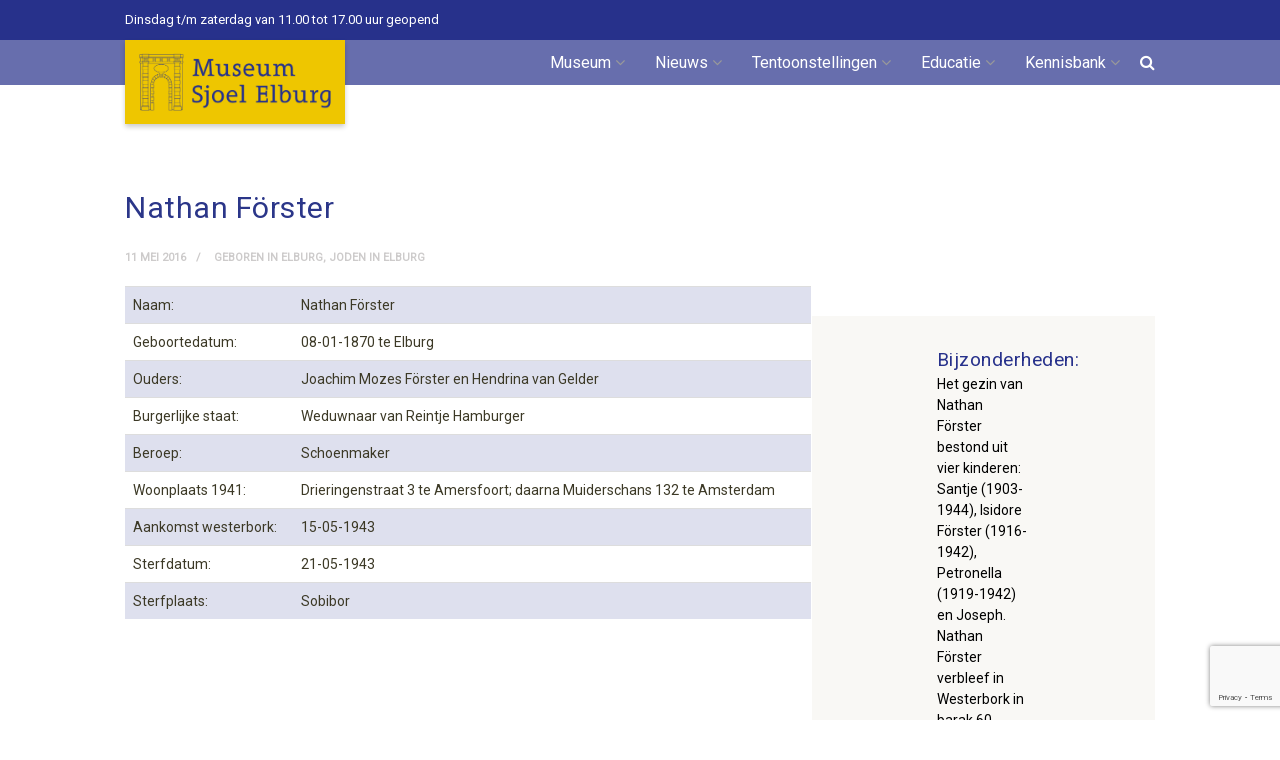

--- FILE ---
content_type: text/html; charset=UTF-8
request_url: https://sjoelelburg.nl/joden-in-elburg/nathan-forster/
body_size: 17576
content:
<!DOCTYPE html>
<!--// OPEN HTML //-->
<html lang="nl-NL" xmlns:og="http://ogp.me/ns#" xmlns:fb="http://ogp.me/ns/fb#" class="no-js">
<head>
	<meta name="google-site-verification" content="c9ToTa7SYX_365phmMAZ5Ozc-6VaamT5_6ctZec8fV0" />
		

	<meta http-equiv="Content-Type" content="text/html; charset=utf-8"/>
        <!--// SITE TITLE //-->
    <title>
    	Museum Sjoel Elburg   &#8211;  Nathan Förster    </title>
    <!--// SITE META //-->
    <meta charset="UTF-8" />
    <!-- Mobile Specific Metas
    ================================================== -->
	        <meta name="viewport" content="width=device-width, user-scalable=no, initial-scale=1.0, minimum-scale=1.0, maximum-scale=1.0">
        <meta name="format-detection" content="telephone=no">    	<!--// PINGBACK & FAVICON //-->
    	<link rel="pingback" href="https://sjoelelburg.nl/xmlrpc.php" />
    	<link rel="shortcut icon" href="" />    <!-- CSS
    ================================================== -->
    <!--[if lte IE 9]><link rel="stylesheet" type="text/css" href="https://sjoelelburg.nl/wp-content/themes/vestige/css/ie.css" media="screen" /><![endif]-->
    <meta name='robots' content='max-image-preview:large' />
<link rel='dns-prefetch' href='//maps.google.com' />
<link rel='dns-prefetch' href='//fonts.googleapis.com' />
<link rel='preconnect' href='https://fonts.gstatic.com' crossorigin />
<link rel="alternate" type="application/rss+xml" title="Museum Sjoel Elburg &raquo; feed" href="https://sjoelelburg.nl/feed/" />
<link rel="alternate" title="oEmbed (JSON)" type="application/json+oembed" href="https://sjoelelburg.nl/wp-json/oembed/1.0/embed?url=https%3A%2F%2Fsjoelelburg.nl%2Fjoden-in-elburg%2Fnathan-forster%2F" />
<link rel="alternate" title="oEmbed (XML)" type="text/xml+oembed" href="https://sjoelelburg.nl/wp-json/oembed/1.0/embed?url=https%3A%2F%2Fsjoelelburg.nl%2Fjoden-in-elburg%2Fnathan-forster%2F&#038;format=xml" />
<style id='wp-img-auto-sizes-contain-inline-css' type='text/css'>
img:is([sizes=auto i],[sizes^="auto," i]){contain-intrinsic-size:3000px 1500px}
/*# sourceURL=wp-img-auto-sizes-contain-inline-css */
</style>
<style id='wp-emoji-styles-inline-css' type='text/css'>

	img.wp-smiley, img.emoji {
		display: inline !important;
		border: none !important;
		box-shadow: none !important;
		height: 1em !important;
		width: 1em !important;
		margin: 0 0.07em !important;
		vertical-align: -0.1em !important;
		background: none !important;
		padding: 0 !important;
	}
/*# sourceURL=wp-emoji-styles-inline-css */
</style>
<style id='wp-block-library-inline-css' type='text/css'>
:root{--wp-block-synced-color:#7a00df;--wp-block-synced-color--rgb:122,0,223;--wp-bound-block-color:var(--wp-block-synced-color);--wp-editor-canvas-background:#ddd;--wp-admin-theme-color:#007cba;--wp-admin-theme-color--rgb:0,124,186;--wp-admin-theme-color-darker-10:#006ba1;--wp-admin-theme-color-darker-10--rgb:0,107,160.5;--wp-admin-theme-color-darker-20:#005a87;--wp-admin-theme-color-darker-20--rgb:0,90,135;--wp-admin-border-width-focus:2px}@media (min-resolution:192dpi){:root{--wp-admin-border-width-focus:1.5px}}.wp-element-button{cursor:pointer}:root .has-very-light-gray-background-color{background-color:#eee}:root .has-very-dark-gray-background-color{background-color:#313131}:root .has-very-light-gray-color{color:#eee}:root .has-very-dark-gray-color{color:#313131}:root .has-vivid-green-cyan-to-vivid-cyan-blue-gradient-background{background:linear-gradient(135deg,#00d084,#0693e3)}:root .has-purple-crush-gradient-background{background:linear-gradient(135deg,#34e2e4,#4721fb 50%,#ab1dfe)}:root .has-hazy-dawn-gradient-background{background:linear-gradient(135deg,#faaca8,#dad0ec)}:root .has-subdued-olive-gradient-background{background:linear-gradient(135deg,#fafae1,#67a671)}:root .has-atomic-cream-gradient-background{background:linear-gradient(135deg,#fdd79a,#004a59)}:root .has-nightshade-gradient-background{background:linear-gradient(135deg,#330968,#31cdcf)}:root .has-midnight-gradient-background{background:linear-gradient(135deg,#020381,#2874fc)}:root{--wp--preset--font-size--normal:16px;--wp--preset--font-size--huge:42px}.has-regular-font-size{font-size:1em}.has-larger-font-size{font-size:2.625em}.has-normal-font-size{font-size:var(--wp--preset--font-size--normal)}.has-huge-font-size{font-size:var(--wp--preset--font-size--huge)}.has-text-align-center{text-align:center}.has-text-align-left{text-align:left}.has-text-align-right{text-align:right}.has-fit-text{white-space:nowrap!important}#end-resizable-editor-section{display:none}.aligncenter{clear:both}.items-justified-left{justify-content:flex-start}.items-justified-center{justify-content:center}.items-justified-right{justify-content:flex-end}.items-justified-space-between{justify-content:space-between}.screen-reader-text{border:0;clip-path:inset(50%);height:1px;margin:-1px;overflow:hidden;padding:0;position:absolute;width:1px;word-wrap:normal!important}.screen-reader-text:focus{background-color:#ddd;clip-path:none;color:#444;display:block;font-size:1em;height:auto;left:5px;line-height:normal;padding:15px 23px 14px;text-decoration:none;top:5px;width:auto;z-index:100000}html :where(.has-border-color){border-style:solid}html :where([style*=border-top-color]){border-top-style:solid}html :where([style*=border-right-color]){border-right-style:solid}html :where([style*=border-bottom-color]){border-bottom-style:solid}html :where([style*=border-left-color]){border-left-style:solid}html :where([style*=border-width]){border-style:solid}html :where([style*=border-top-width]){border-top-style:solid}html :where([style*=border-right-width]){border-right-style:solid}html :where([style*=border-bottom-width]){border-bottom-style:solid}html :where([style*=border-left-width]){border-left-style:solid}html :where(img[class*=wp-image-]){height:auto;max-width:100%}:where(figure){margin:0 0 1em}html :where(.is-position-sticky){--wp-admin--admin-bar--position-offset:var(--wp-admin--admin-bar--height,0px)}@media screen and (max-width:600px){html :where(.is-position-sticky){--wp-admin--admin-bar--position-offset:0px}}

/*# sourceURL=wp-block-library-inline-css */
</style><style id='global-styles-inline-css' type='text/css'>
:root{--wp--preset--aspect-ratio--square: 1;--wp--preset--aspect-ratio--4-3: 4/3;--wp--preset--aspect-ratio--3-4: 3/4;--wp--preset--aspect-ratio--3-2: 3/2;--wp--preset--aspect-ratio--2-3: 2/3;--wp--preset--aspect-ratio--16-9: 16/9;--wp--preset--aspect-ratio--9-16: 9/16;--wp--preset--color--black: #000000;--wp--preset--color--cyan-bluish-gray: #abb8c3;--wp--preset--color--white: #ffffff;--wp--preset--color--pale-pink: #f78da7;--wp--preset--color--vivid-red: #cf2e2e;--wp--preset--color--luminous-vivid-orange: #ff6900;--wp--preset--color--luminous-vivid-amber: #fcb900;--wp--preset--color--light-green-cyan: #7bdcb5;--wp--preset--color--vivid-green-cyan: #00d084;--wp--preset--color--pale-cyan-blue: #8ed1fc;--wp--preset--color--vivid-cyan-blue: #0693e3;--wp--preset--color--vivid-purple: #9b51e0;--wp--preset--gradient--vivid-cyan-blue-to-vivid-purple: linear-gradient(135deg,rgb(6,147,227) 0%,rgb(155,81,224) 100%);--wp--preset--gradient--light-green-cyan-to-vivid-green-cyan: linear-gradient(135deg,rgb(122,220,180) 0%,rgb(0,208,130) 100%);--wp--preset--gradient--luminous-vivid-amber-to-luminous-vivid-orange: linear-gradient(135deg,rgb(252,185,0) 0%,rgb(255,105,0) 100%);--wp--preset--gradient--luminous-vivid-orange-to-vivid-red: linear-gradient(135deg,rgb(255,105,0) 0%,rgb(207,46,46) 100%);--wp--preset--gradient--very-light-gray-to-cyan-bluish-gray: linear-gradient(135deg,rgb(238,238,238) 0%,rgb(169,184,195) 100%);--wp--preset--gradient--cool-to-warm-spectrum: linear-gradient(135deg,rgb(74,234,220) 0%,rgb(151,120,209) 20%,rgb(207,42,186) 40%,rgb(238,44,130) 60%,rgb(251,105,98) 80%,rgb(254,248,76) 100%);--wp--preset--gradient--blush-light-purple: linear-gradient(135deg,rgb(255,206,236) 0%,rgb(152,150,240) 100%);--wp--preset--gradient--blush-bordeaux: linear-gradient(135deg,rgb(254,205,165) 0%,rgb(254,45,45) 50%,rgb(107,0,62) 100%);--wp--preset--gradient--luminous-dusk: linear-gradient(135deg,rgb(255,203,112) 0%,rgb(199,81,192) 50%,rgb(65,88,208) 100%);--wp--preset--gradient--pale-ocean: linear-gradient(135deg,rgb(255,245,203) 0%,rgb(182,227,212) 50%,rgb(51,167,181) 100%);--wp--preset--gradient--electric-grass: linear-gradient(135deg,rgb(202,248,128) 0%,rgb(113,206,126) 100%);--wp--preset--gradient--midnight: linear-gradient(135deg,rgb(2,3,129) 0%,rgb(40,116,252) 100%);--wp--preset--font-size--small: 13px;--wp--preset--font-size--medium: 20px;--wp--preset--font-size--large: 36px;--wp--preset--font-size--x-large: 42px;--wp--preset--spacing--20: 0.44rem;--wp--preset--spacing--30: 0.67rem;--wp--preset--spacing--40: 1rem;--wp--preset--spacing--50: 1.5rem;--wp--preset--spacing--60: 2.25rem;--wp--preset--spacing--70: 3.38rem;--wp--preset--spacing--80: 5.06rem;--wp--preset--shadow--natural: 6px 6px 9px rgba(0, 0, 0, 0.2);--wp--preset--shadow--deep: 12px 12px 50px rgba(0, 0, 0, 0.4);--wp--preset--shadow--sharp: 6px 6px 0px rgba(0, 0, 0, 0.2);--wp--preset--shadow--outlined: 6px 6px 0px -3px rgb(255, 255, 255), 6px 6px rgb(0, 0, 0);--wp--preset--shadow--crisp: 6px 6px 0px rgb(0, 0, 0);}:where(.is-layout-flex){gap: 0.5em;}:where(.is-layout-grid){gap: 0.5em;}body .is-layout-flex{display: flex;}.is-layout-flex{flex-wrap: wrap;align-items: center;}.is-layout-flex > :is(*, div){margin: 0;}body .is-layout-grid{display: grid;}.is-layout-grid > :is(*, div){margin: 0;}:where(.wp-block-columns.is-layout-flex){gap: 2em;}:where(.wp-block-columns.is-layout-grid){gap: 2em;}:where(.wp-block-post-template.is-layout-flex){gap: 1.25em;}:where(.wp-block-post-template.is-layout-grid){gap: 1.25em;}.has-black-color{color: var(--wp--preset--color--black) !important;}.has-cyan-bluish-gray-color{color: var(--wp--preset--color--cyan-bluish-gray) !important;}.has-white-color{color: var(--wp--preset--color--white) !important;}.has-pale-pink-color{color: var(--wp--preset--color--pale-pink) !important;}.has-vivid-red-color{color: var(--wp--preset--color--vivid-red) !important;}.has-luminous-vivid-orange-color{color: var(--wp--preset--color--luminous-vivid-orange) !important;}.has-luminous-vivid-amber-color{color: var(--wp--preset--color--luminous-vivid-amber) !important;}.has-light-green-cyan-color{color: var(--wp--preset--color--light-green-cyan) !important;}.has-vivid-green-cyan-color{color: var(--wp--preset--color--vivid-green-cyan) !important;}.has-pale-cyan-blue-color{color: var(--wp--preset--color--pale-cyan-blue) !important;}.has-vivid-cyan-blue-color{color: var(--wp--preset--color--vivid-cyan-blue) !important;}.has-vivid-purple-color{color: var(--wp--preset--color--vivid-purple) !important;}.has-black-background-color{background-color: var(--wp--preset--color--black) !important;}.has-cyan-bluish-gray-background-color{background-color: var(--wp--preset--color--cyan-bluish-gray) !important;}.has-white-background-color{background-color: var(--wp--preset--color--white) !important;}.has-pale-pink-background-color{background-color: var(--wp--preset--color--pale-pink) !important;}.has-vivid-red-background-color{background-color: var(--wp--preset--color--vivid-red) !important;}.has-luminous-vivid-orange-background-color{background-color: var(--wp--preset--color--luminous-vivid-orange) !important;}.has-luminous-vivid-amber-background-color{background-color: var(--wp--preset--color--luminous-vivid-amber) !important;}.has-light-green-cyan-background-color{background-color: var(--wp--preset--color--light-green-cyan) !important;}.has-vivid-green-cyan-background-color{background-color: var(--wp--preset--color--vivid-green-cyan) !important;}.has-pale-cyan-blue-background-color{background-color: var(--wp--preset--color--pale-cyan-blue) !important;}.has-vivid-cyan-blue-background-color{background-color: var(--wp--preset--color--vivid-cyan-blue) !important;}.has-vivid-purple-background-color{background-color: var(--wp--preset--color--vivid-purple) !important;}.has-black-border-color{border-color: var(--wp--preset--color--black) !important;}.has-cyan-bluish-gray-border-color{border-color: var(--wp--preset--color--cyan-bluish-gray) !important;}.has-white-border-color{border-color: var(--wp--preset--color--white) !important;}.has-pale-pink-border-color{border-color: var(--wp--preset--color--pale-pink) !important;}.has-vivid-red-border-color{border-color: var(--wp--preset--color--vivid-red) !important;}.has-luminous-vivid-orange-border-color{border-color: var(--wp--preset--color--luminous-vivid-orange) !important;}.has-luminous-vivid-amber-border-color{border-color: var(--wp--preset--color--luminous-vivid-amber) !important;}.has-light-green-cyan-border-color{border-color: var(--wp--preset--color--light-green-cyan) !important;}.has-vivid-green-cyan-border-color{border-color: var(--wp--preset--color--vivid-green-cyan) !important;}.has-pale-cyan-blue-border-color{border-color: var(--wp--preset--color--pale-cyan-blue) !important;}.has-vivid-cyan-blue-border-color{border-color: var(--wp--preset--color--vivid-cyan-blue) !important;}.has-vivid-purple-border-color{border-color: var(--wp--preset--color--vivid-purple) !important;}.has-vivid-cyan-blue-to-vivid-purple-gradient-background{background: var(--wp--preset--gradient--vivid-cyan-blue-to-vivid-purple) !important;}.has-light-green-cyan-to-vivid-green-cyan-gradient-background{background: var(--wp--preset--gradient--light-green-cyan-to-vivid-green-cyan) !important;}.has-luminous-vivid-amber-to-luminous-vivid-orange-gradient-background{background: var(--wp--preset--gradient--luminous-vivid-amber-to-luminous-vivid-orange) !important;}.has-luminous-vivid-orange-to-vivid-red-gradient-background{background: var(--wp--preset--gradient--luminous-vivid-orange-to-vivid-red) !important;}.has-very-light-gray-to-cyan-bluish-gray-gradient-background{background: var(--wp--preset--gradient--very-light-gray-to-cyan-bluish-gray) !important;}.has-cool-to-warm-spectrum-gradient-background{background: var(--wp--preset--gradient--cool-to-warm-spectrum) !important;}.has-blush-light-purple-gradient-background{background: var(--wp--preset--gradient--blush-light-purple) !important;}.has-blush-bordeaux-gradient-background{background: var(--wp--preset--gradient--blush-bordeaux) !important;}.has-luminous-dusk-gradient-background{background: var(--wp--preset--gradient--luminous-dusk) !important;}.has-pale-ocean-gradient-background{background: var(--wp--preset--gradient--pale-ocean) !important;}.has-electric-grass-gradient-background{background: var(--wp--preset--gradient--electric-grass) !important;}.has-midnight-gradient-background{background: var(--wp--preset--gradient--midnight) !important;}.has-small-font-size{font-size: var(--wp--preset--font-size--small) !important;}.has-medium-font-size{font-size: var(--wp--preset--font-size--medium) !important;}.has-large-font-size{font-size: var(--wp--preset--font-size--large) !important;}.has-x-large-font-size{font-size: var(--wp--preset--font-size--x-large) !important;}
/*# sourceURL=global-styles-inline-css */
</style>

<style id='classic-theme-styles-inline-css' type='text/css'>
/*! This file is auto-generated */
.wp-block-button__link{color:#fff;background-color:#32373c;border-radius:9999px;box-shadow:none;text-decoration:none;padding:calc(.667em + 2px) calc(1.333em + 2px);font-size:1.125em}.wp-block-file__button{background:#32373c;color:#fff;text-decoration:none}
/*# sourceURL=/wp-includes/css/classic-themes.min.css */
</style>
<link rel='stylesheet' id='wp-components-css' href='https://sjoelelburg.nl/wp-includes/css/dist/components/style.min.css?ver=dbe2883960b563a79294b76e725884aa' type='text/css' media='all' />
<link rel='stylesheet' id='wp-preferences-css' href='https://sjoelelburg.nl/wp-includes/css/dist/preferences/style.min.css?ver=dbe2883960b563a79294b76e725884aa' type='text/css' media='all' />
<link rel='stylesheet' id='wp-block-editor-css' href='https://sjoelelburg.nl/wp-includes/css/dist/block-editor/style.min.css?ver=dbe2883960b563a79294b76e725884aa' type='text/css' media='all' />
<link rel='stylesheet' id='popup-maker-block-library-style-css' href='https://sjoelelburg.nl/wp-content/plugins/popup-maker/dist/packages/block-library-style.css?ver=dbea705cfafe089d65f1' type='text/css' media='all' />
<link rel='stylesheet' id='contact-form-7-css' href='https://sjoelelburg.nl/wp-content/plugins/contact-form-7/includes/css/styles.css?ver=6.1.4' type='text/css' media='all' />
<link rel='stylesheet' id='rs-plugin-settings-css' href='https://sjoelelburg.nl/wp-content/plugins/revslider/public/assets/css/settings.css?ver=5.1.2' type='text/css' media='all' />
<style id='rs-plugin-settings-inline-css' type='text/css'>
.tp-caption a{color:#ff7302;text-shadow:none;-webkit-transition:all 0.2s ease-out;-moz-transition:all 0.2s ease-out;-o-transition:all 0.2s ease-out;-ms-transition:all 0.2s ease-out}.tp-caption a:hover{color:#ffa902}
/*# sourceURL=rs-plugin-settings-inline-css */
</style>
<link rel='stylesheet' id='siteorigin-panels-front-css' href='https://sjoelelburg.nl/wp-content/plugins/siteorigin-panels/css/front-flex.min.css?ver=2.33.5' type='text/css' media='all' />
<link rel='stylesheet' id='sow-image-default-8b5b6f678277-css' href='https://sjoelelburg.nl/wp-content/uploads/siteorigin-widgets/sow-image-default-8b5b6f678277.css?ver=dbe2883960b563a79294b76e725884aa' type='text/css' media='all' />
<link rel='stylesheet' id='sow-image-default-dbf295114b96-css' href='https://sjoelelburg.nl/wp-content/uploads/siteorigin-widgets/sow-image-default-dbf295114b96.css?ver=dbe2883960b563a79294b76e725884aa' type='text/css' media='all' />
<link rel='stylesheet' id='imic_bootstrap-css' href='https://sjoelelburg.nl/wp-content/themes/vestige/css/bootstrap.css?ver=1.0' type='text/css' media='all' />
<link rel='stylesheet' id='imic_bootstrap_theme-css' href='https://sjoelelburg.nl/wp-content/themes/vestige/css/bootstrap-theme.css?ver=1.0' type='text/css' media='all' />
<link rel='stylesheet' id='imic_fontawesome-css' href='https://sjoelelburg.nl/wp-content/themes/vestige/css/font-awesome.css?ver=1.0' type='text/css' media='all' />
<link rel='stylesheet' id='imic_animations-css' href='https://sjoelelburg.nl/wp-content/themes/vestige/css/animations.css?ver=1.0' type='text/css' media='all' />
<link rel='stylesheet' id='imic_lineicons-css' href='https://sjoelelburg.nl/wp-content/themes/vestige/css/line-icons.css?ver=1.0' type='text/css' media='all' />
<link rel='stylesheet' id='imic_main-css' href='https://sjoelelburg.nl/wp-content/themes/vestige-child/style.css?ver=1.0' type='text/css' media='all' />
<link rel='stylesheet' id='imic_prettyPhoto-css' href='https://sjoelelburg.nl/wp-content/themes/vestige/vendor/prettyphoto/css/prettyPhoto.css?ver=1.0' type='text/css' media='all' />
<link rel='stylesheet' id='imic_owl1-css' href='https://sjoelelburg.nl/wp-content/themes/vestige/vendor/owl-carousel/css/owl.carousel.css?ver=1.0' type='text/css' media='all' />
<link rel='stylesheet' id='imic_owl2-css' href='https://sjoelelburg.nl/wp-content/themes/vestige/vendor/owl-carousel/css/owl.theme.css?ver=1.0' type='text/css' media='all' />
<link rel="preload" as="style" href="https://fonts.googleapis.com/css?family=Roboto%7CRoboto%20Condensed&#038;display=swap&#038;ver=1758356868" /><link rel="stylesheet" href="https://fonts.googleapis.com/css?family=Roboto%7CRoboto%20Condensed&#038;display=swap&#038;ver=1758356868" media="print" onload="this.media='all'"><noscript><link rel="stylesheet" href="https://fonts.googleapis.com/css?family=Roboto%7CRoboto%20Condensed&#038;display=swap&#038;ver=1758356868" /></noscript><script type="text/javascript" src="https://sjoelelburg.nl/wp-includes/js/jquery/jquery.min.js?ver=3.7.1" id="jquery-core-js"></script>
<script type="text/javascript" src="https://sjoelelburg.nl/wp-includes/js/jquery/jquery-migrate.min.js?ver=3.4.1" id="jquery-migrate-js"></script>
<script type="text/javascript" src="https://sjoelelburg.nl/wp-content/plugins/revslider/public/assets/js/jquery.themepunch.tools.min.js?ver=5.1.2" id="tp-tools-js"></script>
<script type="text/javascript" src="https://sjoelelburg.nl/wp-content/plugins/revslider/public/assets/js/jquery.themepunch.revolution.min.js?ver=5.1.2" id="revmin-js"></script>
<script type="text/javascript" src="https://sjoelelburg.nl/wp-content/themes/vestige/vendor/fullcalendar/lib/moment.min.js?ver=1.0" id="imic_calender_updated-js"></script>
<link rel="https://api.w.org/" href="https://sjoelelburg.nl/wp-json/" /><link rel="EditURI" type="application/rsd+xml" title="RSD" href="https://sjoelelburg.nl/xmlrpc.php?rsd" />

<link rel="canonical" href="https://sjoelelburg.nl/joden-in-elburg/nathan-forster/" />
<link rel='shortlink' href='https://sjoelelburg.nl/?p=1838' />
<meta name="generator" content="Redux 4.5.10" /><style type="text/css">
a, .text-primary, .btn-primary .badge, .btn-link,a.list-group-item.active > .badge,.nav-pills > .active > a > .badge, p.drop-caps:first-letter, .accent-color, .nav-np .next:hover, .nav-np .prev:hover, .basic-link, .pagination > li > a:hover,.pagination > li > span:hover,.pagination > li > a:focus,.pagination > li > span:focus, .accordion-heading:hover .accordion-toggle, .accordion-heading:hover .accordion-toggle.inactive, .accordion-heading:hover .accordion-toggle i, .accordion-heading .accordion-toggle.active, .accordion-heading .accordion-toggle.active, .accordion-heading .accordion-toggle.active i, .top-navigation li a:hover, .icon-box-inline span, .pricing-column h3, .post .post-title a:hover, a, .post-actions .comment-count a:hover, .pricing-column .features a:hover, a:hover, .widget a:hover, .nav-tabs > li > a:hover, .list-group-item a:hover, .icon-box.ibox-plain .ibox-icon i, .icon-box.ibox-border .ibox-icon i, .icon-box.ibox-plain .ibox-icon span, .icon-box.ibox-border .ibox-icon span, .top-header .sf-menu > li:hover > a, .main-navigation > ul > li > a:hover, .featured-block h3 a, address strong, .staff-item .meta-data, ul.checks > li > i, ul.angles > li > i, ul.carets > li > i, ul.chevrons > li > i, ul.icons > li > i, .grid-item h4 a, .sidebar-widget .widget-title, .exhibition-time, .widget li .meta-data a:hover, .sort-source li.active a, #menu-toggle:hover, .sidebar-widget .widgettitle{
	color:#2B3689;
}
.basic-link:hover, .continue-reading:hover, .grid-item h4 a:hover{
	opacity:.8;
}
p.drop-caps.secondary:first-letter, .accent-bg, .btn-primary,.btn-primary.disabled,.btn-primary[disabled],fieldset[disabled] .btn-primary,.btn-primary.disabled:hover,.btn-primary[disabled]:hover,fieldset[disabled] .btn-primary:hover,.btn-primary.disabled:focus,.btn-primary[disabled]:focus,fieldset[disabled] .btn-primary:focus,.btn-primary.disabled:active,
.btn-primary[disabled]:active,fieldset[disabled] .btn-primary:active,.btn-primary.disabled.active,.btn-primary[disabled].active,fieldset[disabled] .btn-primary.active,.dropdown-menu > .active > a,.dropdown-menu > .active > a:hover,.dropdown-menu > .active > a:focus,.nav-pills > li.active > a,.nav-pills > li.active > a:hover,.nav-pills > li.active > a:focus,.pagination > .active > a,.pagination > .active > span,.pagination > .active > a:hover,.pagination > .active > span:hover,
.pagination > .active > a:focus,.pagination > .active > span:focus,.label-primary,.progress-bar-primary,a.list-group-item.active,a.list-group-item.active:hover,a.list-group-item.active:focus,
.panel-primary > .panel-heading, .carousel-indicators .active, .flex-control-nav a:hover, .flex-control-nav a.flex-active, .media-box .media-box-wrapper, .media-box .zoom .icon, .media-box .expand .icon, .icon-box.icon-box-style1:hover .ico, .owl-theme .owl-page.active span, .owl-theme .owl-controls.clickable .owl-page:hover span, .ibox-effect.ibox-dark .ibox-icon i:hover,.ibox-effect.ibox-dark:hover .ibox-icon i,.ibox-border.ibox-effect.ibox-dark .ibox-icon i:after, .icon-box .ibox-icon i,.icon-box .ibox-icon img, .icon-box .ibox-icon i,.icon-box .ibox-icon img, .icon-box.ibox-dark.ibox-outline:hover .ibox-icon i, .ibox-effect.ibox-dark .ibox-icon span:hover,.ibox-effect.ibox-dark:hover .ibox-icon span,.ibox-border.ibox-effect.ibox-dark .ibox-icon span:after, .icon-box .ibox-icon span, .icon-box .ibox-icon span, .icon-box.ibox-dark.ibox-outline:hover .ibox-icon span, .skewed-title-bar,  .grid-item-date, .fc-event, .events-grid .grid-item .event-time, .pricing-column.highlight h3, #bbpress-forums div.bbp-topic-tags a:hover, .bbp-search-form input[type="submit"]:hover, .bbp-topic-pagination .current, .share-buttons-tc a{
  background-color: #2B3689;
}
.btn-primary:hover,.btn-primary:focus,.btn-primary:active,.btn-primary.active,.open .dropdown-toggle.btn-primary, .woocommerce a.button.alt:hover, .woocommerce button.button.alt:hover, .woocommerce input.button.alt:hover, .woocommerce #respond input#submit.alt:hover, .woocommerce #content input.button.alt:hover, .woocommerce-page a.button.alt:hover, .woocommerce-page button.button.alt:hover, .woocommerce-page input.button.alt:hover, .woocommerce-page #respond input#submit.alt:hover, .woocommerce-page #content input.button.alt:hover, .woocommerce a.button.alt:active, .woocommerce button.button.alt:active, .woocommerce input.button.alt:active, .woocommerce #respond input#submit.alt:active, .woocommerce #content input.button.alt:active, .woocommerce-page a.button.alt:active, .woocommerce-page button.button.alt:active, .woocommerce-page input.button.alt:active, .woocommerce-page #respond input#submit.alt:active, .woocommerce-page #content input.button.alt:active, .wpcf7-form .wpcf7-submit{
  background: #2B3689;
  opacity:.9
}
p.demo_store, .woocommerce a.button.alt, .woocommerce button.button.alt, .woocommerce input.button.alt, .woocommerce #respond input#submit.alt, .woocommerce #content input.button.alt, .woocommerce-page a.button.alt, .woocommerce-page button.button.alt, .woocommerce-page input.button.alt, .woocommerce-page #respond input#submit.alt, .woocommerce-page #content input.button.alt, .woocommerce span.onsale, .woocommerce-page span.onsale, .wpcf7-form .wpcf7-submit, .woocommerce .widget_price_filter .ui-slider .ui-slider-handle, .woocommerce-page .widget_price_filter .ui-slider .ui-slider-handle, .woocommerce .widget_layered_nav ul li.chosen a, .woocommerce-page .widget_layered_nav ul li.chosen a{
	background: #2B3689;
}
.nav .open > a,.nav .open > a:hover,.nav .open > a:focus,.pagination > .active > a,.pagination > .active > span,.pagination > .active > a:hover,.pagination > .active > span:hover,.pagination > .active > a:focus,.pagination > .active > span:focus,a.thumbnail:hover,a.thumbnail:focus,a.thumbnail.active,a.list-group-item.active,a.list-group-item.active:hover,a.list-group-item.active:focus,.panel-primary,.panel-primary > .panel-heading, .flexslider .flex-prev:hover, .flexslider .flex-next:hover, .btn-primary.btn-transparent, .counter .timer-col #days, .event-list-item:hover .event-list-item-date .event-date, .icon-box.icon-box-style1 .ico, .event-prog .timeline-stone, .event-ticket-left .ticket-handle, .bbp-topic-pagination .current, .icon-box.icon-box-style1 .ico, .icon-box-inline span, .icon-box.ibox-border .ibox-icon, .icon-box.ibox-outline .ibox-icon, .icon-box.ibox-dark.ibox-outline:hover .ibox-icon{
	border-color:#2B3689;
}
.panel-primary > .panel-heading + .panel-collapse .panel-body, .nav-tabs > li.active > a, .nav-tabs > li.active > a:hover, .nav-tabs > li.active > a:focus, .widget_special_events .event-item, .woocommerce .woocommerce-info, .woocommerce-page .woocommerce-info, .woocommerce .woocommerce-message, .woocommerce-page .woocommerce-message{
	border-top-color:#2B3689;
}
.panel-primary > .panel-footer + .panel-collapse .panel-body{
	border-bottom-color:#2B3689;
}
.search-find-results, .dd-menu > ul > li > ul li:hover, .flex-caption{
	border-left-color:#2B3689;
}
.ibox-border.ibox-effect.ibox-dark .ibox-icon i:hover,.ibox-border.ibox-effect.ibox-dark:hover .ibox-icon i, .ibox-border.ibox-effect.ibox-dark .ibox-icon span:hover,.ibox-border.ibox-effect.ibox-dark:hover .ibox-icon span {
	box-shadow:0 0 0 1px #2B3689;
}
.ibox-effect.ibox-dark .ibox-icon i:after, .ibox-effect.ibox-dark .ibox-icon span:after {
	box-shadow:0 0 0 2px #2B3689;
}@media (min-width:1200px){.container{width:1080pxpx;}}
		body.boxed .body{max-width:1120px}
		@media (min-width: 1200px) {body.boxed .body .site-header, body.boxed .body .topbar{width:1120px;}}
/*========== User Custom CSS Styles ==========*/
p ~ ul strong{
    color:#27318B;
}

#nav-search-icon{
     color: white; 
     margin-left: -10px;
}

@media screen and (max-width: 780px) {
    #nav-search-icon{
     color: black; 
     
}
.border-right-timeline{
     border-right: 0px solid #eee;
}
.home .noticebar #pgc-16-0-0{
    margin-bottom: 0px;
}
.so-widget-sow-cta-default-270e0fb54ffc .sow-cta-base .so-widget-sow-button {
    float: inherit;
    margin-left: 0;
}
.so-widget-sow-cta-default-99057861ddc0 .sow-cta-base .so-widget-sow-button {
    float: inherit;
    margin-right: 0em;
        padding-top: 10px;
}
.noticebar .sow-cta-base {
    border: 0 !important;
    padding: 0px 0!important;
    margin-bottom: 9px;
}

}
@media screen and (min-width: 780px) {
.minH{
min-height: 126px;
}

.maxHeightImg img{
    max-height: 140px;
}
.border-right-timeline{
     border-right: 1px solid #eee;
}
}


.site-footer {
    color: black;
}
.timeline-stamp-in{
    color: #27318b;
}
.meta-data.alt > div:last-child:after {
    content: none;
}
.posts-listing .meta-data {
    margin-bottom: 4px;
}
.posts-listing h3 {
    margin-bottom: 10px;
}
.label.label-default {
    padding-left: 0px;
}
.single .widget-title{
   padding-bottom: 0;
}

.exhibitions-timeline .post-title {
    font-size: 19px;
}
.single-jodeninelburg .siteorigin-panels-stretch{
    margin-right: inherit !important;
    
}
.noBorder #gallery-1 img{
    border: none;
}

.btn-info{
    margin-bottom: 4px;
}		

li {
    color: black;
}		
.site-logo img {
    max-width: 210px;
}

.sub-menu.keep_in_screen{
    right: 100% !important;
    left: auto !important;
}	


#iframe-wrapper-koerier object{
    height: 1000px;
}				

.wpcf7-form .wpcf7-list-item {
    width: 100%;
    margin-left: 0;
}

.wpcf7-form .wpcf7-list-item label{
   color:black;
}
/* voor besnijdenissen pagina */
.table-right-column-right td:nth-child(2) {
    text-align: right;
}
/*
* voorpagina block met komende tentoonstellingen 
*/
ul.slot-exhibitions li h5{
    text-transform: inherit;
}

#herdenking-table th{
    color: black;
    width: 225px;
}

 img:is([sizes="auto" i], [sizes^="auto," i]) {
    contain-intrinsic-size: revert-layer;
}</style>
<meta name="generator" content="Powered by Slider Revolution 5.1.2 - responsive, Mobile-Friendly Slider Plugin for WordPress with comfortable drag and drop interface." />
<style media="all" id="siteorigin-panels-layouts-head">/* Layout 1838 */ #pgc-1838-0-0 , #pgc-1838-1-0 { width:100%;width:calc(100% - ( 0 * 30px ) ) } #pg-1838-0 , #pl-1838 .so-panel { margin-bottom:30px } #pl-1838 .so-panel:last-of-type { margin-bottom:0px } #pg-1838-1> .panel-row-style { background-color:#f9f8f5 } @media (max-width:780px){ #pg-1838-0.panel-no-style, #pg-1838-0.panel-has-style > .panel-row-style, #pg-1838-0 , #pg-1838-1.panel-no-style, #pg-1838-1.panel-has-style > .panel-row-style, #pg-1838-1 { -webkit-flex-direction:column;-ms-flex-direction:column;flex-direction:column } #pg-1838-0 > .panel-grid-cell , #pg-1838-0 > .panel-row-style > .panel-grid-cell , #pg-1838-1 > .panel-grid-cell , #pg-1838-1 > .panel-row-style > .panel-grid-cell { width:100%;margin-right:0 } #pl-1838 .panel-grid-cell { padding:0 } #pl-1838 .panel-grid .panel-grid-cell-empty { display:none } #pl-1838 .panel-grid .panel-grid-cell-mobile-last { margin-bottom:0px }  } </style><style id="imic_options-dynamic-css" title="dynamic-css" class="redux-options-output">h1,h2,h3,h4,h5,h6,blockquote p{font-family:Roboto;}body, h1 .label, h2 .label, h3 .label, h4 .label, h5 .label, h6 .label, h4, .selectpicker.btn-default, body, .main-navigation, .skewed-title-bar h4, .widget-title, .sidebar-widget .widgettitle, .icon-box h3, .btn-default{font-family:Roboto;}.btn, .woocommerce a.button, .woocommerce button.button, .woocommerce input.button, .woocommerce #respond input#submit, .woocommerce #content input.button, .woocommerce-page a.button, .woocommerce-page button.button, .woocommerce-page input.button, .woocommerce-page #respond input#submit, .woocommerce-page #content input.button, .woocommerce input.button, .wpcf7-form .wpcf7-submit, .noticebar .ow-button-base a{font-family:"Roboto Condensed";}</style>
<!-- START - Open Graph and Twitter Card Tags 3.3.7 -->
 <!-- Facebook Open Graph -->
  <meta property="og:locale" content="nl_NL"/>
  <meta property="og:site_name" content="Museum Sjoel Elburg"/>
  <meta property="og:title" content="Nathan Förster"/>
  <meta property="og:url" content="https://sjoelelburg.nl/joden-in-elburg/nathan-forster/"/>
  <meta property="og:type" content="article"/>
  <meta property="og:description" content="Bijzonderheden:
Het gezin van Nathan Förster bestond uit vier kinderen: Santje (1903-1944), Isidore Förster (1916-1942), Petronella (1919-1942) en Joseph.
Nathan Förster verbleef in Westerbork in barak 60."/>
 <!-- Google+ / Schema.org -->
  <meta itemprop="name" content="Nathan Förster"/>
  <meta itemprop="headline" content="Nathan Förster"/>
  <meta itemprop="description" content="Bijzonderheden:
Het gezin van Nathan Förster bestond uit vier kinderen: Santje (1903-1944), Isidore Förster (1916-1942), Petronella (1919-1942) en Joseph.
Nathan Förster verbleef in Westerbork in barak 60."/>
  <meta itemprop="author" content="David"/>
  <!--<meta itemprop="publisher" content="Museum Sjoel Elburg"/>--> <!-- To solve: The attribute publisher.itemtype has an invalid value -->
 <!-- Twitter Cards -->
  <meta name="twitter:title" content="Nathan Förster"/>
  <meta name="twitter:url" content="https://sjoelelburg.nl/joden-in-elburg/nathan-forster/"/>
  <meta name="twitter:description" content="Bijzonderheden:
Het gezin van Nathan Förster bestond uit vier kinderen: Santje (1903-1944), Isidore Förster (1916-1942), Petronella (1919-1942) en Joseph.
Nathan Förster verbleef in Westerbork in barak 60."/>
  <meta name="twitter:card" content="summary_large_image"/>
 <!-- SEO -->
 <!-- Misc. tags -->
 <!-- is_singular -->
<!-- END - Open Graph and Twitter Card Tags 3.3.7 -->
	
</head>
<!--// CLOSE HEAD //-->
<body class="wp-singular jodeninelburg-template-default single single-jodeninelburg postid-1838 wp-theme-vestige wp-child-theme-vestige-child  header-style1 siteorigin-panels siteorigin-panels-before-js">
<!--[if lt IE 7]>
	<p class="chromeframe">You are using an outdated browser. <a href="http://browsehappy.com/">Upgrade your browser today</a> or <a href="http://www.google.com/chromeframe/?redirect=true">install Google Chrome Frame</a> to better experience this site.</p>
<![endif]-->
<div class="body"> 
	<div class="topbar">
    	<div class="container">
        	<div class="row">
            	<div class="col-md-6  col-sm-6">
                	<p>Dinsdag t/m zaterdag van 11.00 tot 17.00 uur geopend</p>
                </div>
                <div class="col-md-6 col-sm-6">
                	<ul class="pull-right social-icons-colored">
                    	                    </ul>
                </div>
            </div>
        </div>
    </div>
        <!-- Start Site Header -->
	<div class="site-header-wrapper">
        <header class="site-header">
            <div class="container sp-cont">
                <div class="site-logo">
                    <h1>
                    	<a href="https://sjoelelburg.nl/" title="Museum Sjoel Elburg" class="default-logo"><img src="https://sjoelelburg.nl/wp-content/uploads/2016/04/MSE_logo-RGB-blauw_DEF.png" alt="Museum Sjoel Elburg"></a>							<a href="https://sjoelelburg.nl/" title="Museum Sjoel Elburg" class="retina-logo"><img src="https://sjoelelburg.nl/wp-content/uploads/2016/04/MSE_logo-RGB-blauw_DEF.png" alt="Museum Sjoel Elburg" width="" height=""></a>                    </h1>
                </div>
                                <a href="#" class="visible-sm visible-xs" id="menu-toggle"><i class="fa fa-bars"></i></a>
                           <!-- Main Navigation -->
                                <nav class="main-navigation dd-menu toggle-menu" role="navigation"><ul id="menu-menu-boven" class="sf-menu"><li  class="menu-item-2527 menu-item menu-item-type-post_type menu-item-object-page menu-item-home menu-item-has-children "><a href="https://sjoelelburg.nl/">Museum<span class="nav-line"></span></a>
<ul class="sub-menu">
	<li  class="menu-item-731 menu-item menu-item-type-custom menu-item-object-custom menu-item-home "><a href="https://sjoelelburg.nl/#Openingstijden-en-prijzen">Openingstijden en prijzen</a>	<li  class="menu-item-2528 menu-item menu-item-type-post_type menu-item-object-page "><a href="https://sjoelelburg.nl/bezoek-groepen/">Bezoek groepen en stadswandeling door joods Elburg</a>	<li  class="menu-item-10571 menu-item menu-item-type-post_type menu-item-object-page "><a href="https://sjoelelburg.nl/bezoek-aan-begraafplaats/">Bezoek aan begraafplaats</a>	<li  class="menu-item-4529 menu-item menu-item-type-post_type menu-item-object-page "><a href="https://sjoelelburg.nl/steun-het-museum/">Steun het museum</a>	<li  class="menu-item-2259 menu-item menu-item-type-custom menu-item-object-custom "><a href="https://sjoelelburg.nl/activiteiten/">Activiteiten</a>	<li  class="menu-item-9147 menu-item menu-item-type-post_type menu-item-object-page "><a href="https://sjoelelburg.nl/criteria-aannemen-schenkingen/">Criteria aannemen schenkingen</a>	<li  class="menu-item-721 menu-item menu-item-type-custom menu-item-object-custom menu-item-has-children "><a href="#">Over Museum Sjoel Elburg</a>
	<ul class="sub-menu">
		<li  class="menu-item-2531 menu-item menu-item-type-post_type menu-item-object-page menu-item-has-children "><a href="https://sjoelelburg.nl/organisatie/">Organisatie</a>
		<ul class="sub-menu">
			<li  class="menu-item-2532 menu-item menu-item-type-post_type menu-item-object-page "><a href="https://sjoelelburg.nl/anbi/">ANBI</a>			<li  class="menu-item-2533 menu-item menu-item-type-post_type menu-item-object-page "><a href="https://sjoelelburg.nl/motto-van-sjoel-elburg/">Motto van Museum Sjoel Elburg</a>		</ul>
		<li  class="menu-item-2534 menu-item menu-item-type-post_type menu-item-object-page menu-item-has-children "><a href="https://sjoelelburg.nl/vrienden/">Stichting Vrienden</a>
		<ul class="sub-menu">
			<li  class="menu-item-4567 menu-item menu-item-type-post_type menu-item-object-page "><a href="https://sjoelelburg.nl/vrienden/anbi/">ANBI</a>		</ul>
		<li  class="menu-item-2535 menu-item menu-item-type-post_type menu-item-object-page "><a href="https://sjoelelburg.nl/inrichting-museum/">Inrichting museum</a>		<li  class="menu-item-2536 menu-item menu-item-type-post_type menu-item-object-page "><a href="https://sjoelelburg.nl/feiten-en-cijfers/">Feiten en cijfers</a>		<li  class="menu-item-4154 menu-item menu-item-type-post_type menu-item-object-page "><a href="https://sjoelelburg.nl/verbouwing-en-herinrichting/">Beeldverslag verbouwing 2018</a>		<li  class="menu-item-2537 menu-item menu-item-type-post_type menu-item-object-page "><a href="https://sjoelelburg.nl/jaarverslagen/">Jaarverslagen</a>	</ul>
</ul>
<li  class="menu-item-2538 menu-item menu-item-type-post_type menu-item-object-page current_page_parent menu-item-has-children "><a href="https://sjoelelburg.nl/nieuws/">Nieuws<span class="nav-line"></span></a>
<ul class="sub-menu">
	<li  class="menu-item-3070 menu-item menu-item-type-post_type menu-item-object-page current_page_parent "><a href="https://sjoelelburg.nl/nieuws/">Laatste nieuws</a></ul>
<li  class="menu-item-719 menu-item menu-item-type-custom menu-item-object-custom menu-item-has-children "><a href="https://sjoelelburg.nl/tentoonstelling/">Tentoonstellingen<span class="nav-line"></span></a>
<ul class="sub-menu">
	<li  class="menu-item-12160 menu-item menu-item-type-post_type menu-item-object-exhibition "><a href="https://sjoelelburg.nl/tentoonstelling/mag-saar-er-zijn/">Momenteel</a>	<li  class="menu-item-2772 menu-item menu-item-type-post_type menu-item-object-page "><a href="https://sjoelelburg.nl/tentoonstellingen-geweest/">Geweest</a></ul>
<li  class="menu-item-2541 menu-item menu-item-type-post_type menu-item-object-page menu-item-has-children "><a href="https://sjoelelburg.nl/aanbod-onderwijs/">Educatie<span class="nav-line"></span></a>
<ul class="sub-menu">
	<li  class="menu-item-2542 menu-item menu-item-type-post_type menu-item-object-page menu-item-has-children "><a href="https://sjoelelburg.nl/aanbod-onderwijs/">Aanbod onderwijs</a>
	<ul class="sub-menu">
		<li  class="menu-item-2544 menu-item menu-item-type-post_type menu-item-object-page "><a href="https://sjoelelburg.nl/aanbod-onderwijs/basisonderwijs/">Basisonderwijs</a>		<li  class="menu-item-2543 menu-item menu-item-type-post_type menu-item-object-page "><a href="https://sjoelelburg.nl/aanbod-onderwijs/voortgezet-onderwijs/">Voortgezet onderwijs</a>		<li  class="menu-item-2545 menu-item menu-item-type-post_type menu-item-object-page "><a href="https://sjoelelburg.nl/studie-en-documentatiecentrum/">Studie- en documentatiecentrum</a>	</ul>
</ul>
<li  class="menu-item-6919 menu-item menu-item-type-custom menu-item-object-custom menu-item-has-children "><a href="#">Kennisbank<span class="nav-line"></span></a>
<ul class="sub-menu">
	<li  class="menu-item-2529 menu-item menu-item-type-post_type menu-item-object-page menu-item-has-children "><a href="https://sjoelelburg.nl/joods-leven-in-elburg/">Joods leven in Elburg</a>
	<ul class="sub-menu">
		<li  class="menu-item-10369 menu-item menu-item-type-post_type menu-item-object-page "><a href="https://sjoelelburg.nl/joods-leven-in-elburg/besnijdenissen/">Besnijdenissen</a>		<li  class="menu-item-1391 menu-item menu-item-type-custom menu-item-object-custom menu-item-has-children "><a href="https://sjoelelburg.nl/joden-in-elburg/">Joden in Elburg</a>
		<ul class="sub-menu">
			<li  class="menu-item-1252 menu-item menu-item-type-taxonomy menu-item-object-category "><a href="https://sjoelelburg.nl/category/joden-in-elburg/woonachtig-in-elburg-in-1940/">Woonachtig in Elburg in 1940</a>			<li  class="menu-item-1253 menu-item menu-item-type-taxonomy menu-item-object-category "><a href="https://sjoelelburg.nl/category/joden-in-elburg/overlevenden/">Overlevenden</a>		</ul>
		<li  class="menu-item-2530 menu-item menu-item-type-post_type menu-item-object-page "><a href="https://sjoelelburg.nl/statistische-gegevens/">Statistische gegevens</a>	</ul>
	<li  class="menu-item-7105 menu-item menu-item-type-custom menu-item-object-custom "><a href="https://sjoelelburg.nl/joodse-onderduiklocaties/">Joodse onderduiklocaties op de Noordwest-Veluwe</a></ul>
<li  class="menu-item-6701 menu-item menu-item-type-custom menu-item-object-custom "><a href="https://sjoelelburg.nl/zoeken/"><i class="fa fa-search " id="nav-search-icon"></i><span class="nav-line"></span></a></ul></nav>                            </div>
        </header>        <!-- End Site Header -->
   	</div><!-- Start Body Content -->
  	<div class="main" role="main">
  	 <div id="content" class="content full" style="padding: 100px 0">    
        	<div class="container">
                <div class="row">
                	<div class="col-md-12">
                        <article class="single-post format-standard">
                      			                                <div class="single-post-header clearfix">
                                <h1>Nathan Förster</h1>
                            <div class="meta-data alt">
                                <div>11 mei 2016</div>
                                <div><a href="https://sjoelelburg.nl/category/joden-in-elburg/geboren-in-elburg/" >Geboren in Elburg</a>, <a href="https://sjoelelburg.nl/category/joden-in-elburg/" >Joden in Elburg</a></div>
                            </div>
                            </div>
                            <div class="post-content">
								<div class="panel-grid" id="">
								    <div class="panel-grid-cell col-md-8" id="" style="padding-right: 0; padding-left: 0;">
								        <div class="so-panel widget widget_sow-editor panel-first-child panel-last-child" id="">
								            <div class="so-widget-sow-editor so-widget-sow-editor-base">
								                <div class="siteorigin-widget-tinymce textwidget">
								                    <table class="table table-striped">
								                        <tbody>
								                        
								                    <tr><td>Naam:</td><td>Nathan Förster</td></tr><tr><td>Geboortedatum:</td><td>08-01-1870 te Elburg</td></tr><tr><td>Ouders:</td><td>Joachim Mozes Förster en Hendrina van Gelder</td></tr><tr><td>Burgerlijke staat:</td><td>Weduwnaar van Reintje Hamburger</td></tr><tr><td>Beroep:</td><td>Schoenmaker</td></tr><tr><td>Woonplaats 1941:</td><td>Drieringenstraat 3 te Amersfoort; daarna Muiderschans 132 te Amsterdam</td></tr><tr><td>Aankomst westerbork:</td><td>15-05-1943</td></tr><tr><td>Sterfdatum:</td><td>21-05-1943</td></tr><tr><td>Sterfplaats:</td><td>Sobibor</td></tr>								                        
								                        </tbody>
								                    </table>
								                </div>
								            </div>
								        </div>
								    </div>
								    <div class="panel-grid-cell col-md-4" id="" style="padding-right: 0; padding-left: 0;">
								        <div class="so-panel widget widget_black-studio-tinymce widget_black_studio_tinymce panel-first-child panel-last-child" id="panel-925-0-1-0">
								            <div class="textwidget">
								                <style type="text/css">
								                    #gallery-1 {
								                        margin: auto;
								                    }
								                    #gallery-1 .gallery-item {
								                        float: left;
								                        margin-top: 0px;
								                        text-align: center;
								                        width: 100%;
								                    }
								                    #gallery-1 img {
								                        border: 2px solid #cfcfcf;
								                    }
								                    #gallery-1 .gallery-caption {
								                        margin-left: 0;
								                    }
								                    /* see gallery_shortcode() in wp-includes/media.php */
								                </style>
								                <div id="gallery-1" style="width: 100%" class="gallery galleryid-925 gallery-columns-1 gallery-size-medium"><dl class="gallery-item" style="width: 100%">
								                    <dt class="gallery-icon portrait">
								                    								                    </dt>
								                    <dd class="wp-caption-text gallery-caption" id="gallery-1-926">
								                     								                    </dd></dl><br style="clear: both">
								                </div>
								            </div>
								        </div>
								    </div>
								</div>

								<div id="pl-1838"  class="panel-layout" ><div id="pg-1838-0"  class="panel-grid panel-no-style" ><div id="pgc-1838-0-0"  class="panel-grid-cell" ><div id="panel-1838-0-0-0" class="so-panel widget widget_spacer-widget panel-first-child panel-last-child" data-index="0" ><div
			
			class="so-widget-spacer-widget so-widget-spacer-widget-base"
			
		>
<div class="clearfix" style="height:30px"></div></div></div></div></div><div id="pg-1838-1"  class="panel-grid panel-has-style" ><div class="siteorigin-panels-stretch panel-row-style panel-row-style-for-1838-1" data-stretch-type="full" ><div id="pgc-1838-1-0"  class="panel-grid-cell" ><div id="panel-1838-1-0-0" class="so-panel widget widget_spacer-widget panel-first-child" data-index="1" ><div
			
			class="so-widget-spacer-widget so-widget-spacer-widget-base"
			
		>
<div class="clearfix" style="height:30px"></div></div></div><div id="panel-1838-1-0-1" class="so-panel widget widget_sow-editor" data-index="2" ><div
			
			class="so-widget-sow-editor so-widget-sow-editor-base"
			
		><h3 class="widget-title">Bijzonderheden:</h3>
<div class="siteorigin-widget-tinymce textwidget">
	<p>Het gezin van Nathan Förster bestond uit vier kinderen: Santje (1903-1944), Isidore Förster (1916-1942), Petronella (1919-1942) en Joseph.<br />Nathan Förster verbleef in Westerbork in barak 60.</p>
</div>
</div></div><div id="panel-1838-1-0-2" class="so-panel widget widget_spacer-widget panel-last-child" data-index="3" ><div
			
			class="so-widget-spacer-widget so-widget-spacer-widget-base"
			
		>
<div class="clearfix" style="height:30px"></div></div></div></div></div></div></div></div>
                                                            <!-- About Author -->
                                                        <!-- Pagination -->
                            <ul class="pager">
                                <li class="pull-left"><a href="https://sjoelelburg.nl/joden-in-elburg/janette-forster/" rel="prev">&larr; Vorige</a></li>
                                <li class="pull-right"><a href="https://sjoelelburg.nl/joden-in-elburg/schoontje-forster/" rel="next">Volgende &rarr;</a></a></li>
                            </ul>
                                                            								<div class="social-share-bar"><h4><i class="fa fa-share-alt"></i> Share</h4><ul class="social-icons-colored share-buttons-bc"><li class="share-title"></li><li class="facebook-share"><a href="https://www.facebook.com/sharer/sharer.php?u=https://sjoelelburg.nl/joden-in-elburg/nathan-forster/&amp;t=Nathan Förster" target="_blank" title="Share on Facebook"><i class="fa fa-facebook"></i></a></li><li class="twitter-share"><a href="https://twitter.com/intent/tweet?source=https://sjoelelburg.nl/joden-in-elburg/nathan-forster/&amp;text=Nathan Förster:https://sjoelelburg.nl/joden-in-elburg/nathan-forster/" target="_blank" title="Tweet"><i class="fa fa-twitter"></i></a></li><li class="google-share"><a href="https://plus.google.com/share?url=https://sjoelelburg.nl/joden-in-elburg/nathan-forster/" target="_blank" title="Share on Google+"><i class="fa fa-google-plus"></i></a></li><li class="linkedin-share"><a href="http://www.linkedin.com/shareArticle?mini=true&url=https://sjoelelburg.nl/joden-in-elburg/nathan-forster/&amp;title=Nathan Förster&amp;summary=Het gezin van Nathan Förster bestond uit vier kinderen: Santje (1903-1944), Isidore Förster (1916-1942), Petronella (1919-1942) en Joseph.Nathan Förster verbleef in Westerbork in barak 60.&amp;source=https://sjoelelburg.nl/joden-in-elburg/nathan-forster/" target="_blank" title="Share on LinkedIn"><i class="fa fa-linkedin"></i></a></li><li class="email-share"><a href="mailto:?subject=Nathan Förster&amp;body=Het gezin van Nathan Förster bestond uit vier kinderen: Santje (1903-1944), Isidore Förster (1916-1942), Petronella (1919-1942) en Joseph.Nathan Förster verbleef in Westerbork in barak 60.:https://sjoelelburg.nl/joden-in-elburg/nathan-forster/" target="_blank" title="Email"><i class="fa fa-envelope"></i></a></li></ul>
            </div>                                                    </article>
                        <!-- Post Comments -->
                         
                    </div>
                                                </div>
                    </div>
                </div>
         	</div>
    <!-- End Body Content -->
  	    <!-- Start site footer -->
    <footer class="site-footer">
    	<div class="container">
            	<div class="row">
                	<div class="col-md-4 col-sm-4 widget footer-widget widget_text"><h4 class="widgettitle">OVER MUSEUM SJOEL ELBURG</h4>			<div class="textwidget"><p><strong>Museum Sjoel Elburg is... </strong> een verhalenmuseum over het (on)gewone dagelijks leven van twaalf Joodse families die vanaf 1700 in Elburg hebben gewoond.</p>
<p><strong>Museum Sjoel Elburg biedt...</strong> een historisch perspectief voor een actueel thema: integratie en verdraagzaamheid.</p>
<p><strong>Museum Sjoel Elburg presenteert...</strong> de Joodse geschiedenis op een dynamische, onorthodoxe, boeiende en eigenzinnige wijze en laat daarmee een eigen museaal geluid horen.</p>
</div>
		</div><div class="col-md-4 col-sm-4 widget footer-widget widget_text"><h4 class="widgettitle">Adres</h4>			<div class="textwidget"><address>
<strong style='color:black'>Museum Sjoel Elburg</strong>
  <p>Graaf Hendriksteeg 2 <br>
8081 CH Elburg <br>
Telefoon: 0525 685564
</p>
                       	</address>
<h4 class="widgettitle">OPENINGSTIJDEN</h4>
<p>Sjoel Elburg is open op dinsdag t/m zaterdag van 11:00 tot 17:00 uur. </p>
<p>
Gesloten: zondag, maandag, Nieuwjaarsdag, Koningsdag, Kerstmis, 24 december, 27 december en 31 december.</p></div>
		</div><div class="col-md-4 col-sm-4 widget footer-widget widget_nav_menu"><h4 class="widgettitle">NAVIGATIE</h4><div class="menu-footer-menu-container"><ul id="menu-footer-menu" class="menu"><li id="menu-item-2520" class="menu-item menu-item-type-post_type menu-item-object-page menu-item-home menu-item-2520"><a href="https://sjoelelburg.nl/">Het Museum</a></li>
<li id="menu-item-2521" class="menu-item menu-item-type-post_type menu-item-object-page menu-item-2521"><a href="https://sjoelelburg.nl/organisatie/">Organisatie</a></li>
<li id="menu-item-2522" class="menu-item menu-item-type-post_type menu-item-object-page menu-item-2522"><a href="https://sjoelelburg.nl/vrienden/">Stichting Vrienden</a></li>
<li id="menu-item-2523" class="menu-item menu-item-type-post_type menu-item-object-page menu-item-2523"><a href="https://sjoelelburg.nl/aanbod-onderwijs/">Aanbod onderwijs</a></li>
<li id="menu-item-2524" class="menu-item menu-item-type-post_type menu-item-object-page menu-item-2524"><a href="https://sjoelelburg.nl/statistische-gegevens/">Statistische gegevens</a></li>
<li id="menu-item-4618" class="menu-item menu-item-type-custom menu-item-object-custom menu-item-4618"><a target="_blank" href="https://sjoelelburg.nl/wp-content/uploads/2018/12/Privacy-document.pdf">Privacyverklaring</a></li>
<li id="menu-item-6702" class="menu-item menu-item-type-custom menu-item-object-custom menu-item-6702"><a href="https://sjoelelburg.nl/zoeken">Zoeken</a></li>
</ul></div></div>            		</div>
       	</div>
    </footer>
        <footer class="site-footer-bottom">
    	<div class="container">
        	<div class="row">
              	            	<div class="col-md-6 col-sm-6 copyrights-right">
                	<ul class="pull-right social-icons-colored">
                                       	</ul>
                </div>
           	</div>
        </div>
    </footer>
    <!-- End site footer -->
    <a id="back-to-top"><i class="fa fa-angle-double-up"></i></a> </div>
<!--Ticket Modal-->
<div class="modal fade" id="ticketModal" tabindex="-1" role="dialog" aria-labelledby="myModalLabel" aria-hidden="true" data-backdrop="static">
			<div class="modal-dialog modal-lg">
				<div class="modal-content">
					<div class="modal-header">
						<button type="button" class="close" data-dismiss="modal" aria-hidden="true">&times;</button>
						<h4 class="modal-title" id="myModalLabel">Your ticket for the: Nathan Förster</h4>
					</div>
					<div class="modal-body">
						<!-- Event Register Tickets -->
						<div class="ticket-booking-wrapper">
							<div class="ticket-booking">
								<div class="event-ticket ticket-form">
									<div class="event-ticket-left">
										<div class="ticket-id"></div>
										<div class="ticket-handle"></div>
										<div class="ticket-cuts ticket-cuts-top"></div>
										<div class="ticket-cuts ticket-cuts-bottom"></div>
									</div>
									<div class="event-ticket-right">
										<div class="event-ticket-right-inner">
											<div class="row">
												<div class="col-md-9 col-sm-9">
													<span class="registerant-info">
                          													</span>
													 <span class="meta-data">Title</span>
													 <h4 id="dy-event-title">Nathan Förster</h4>
												</div>
												<div class="col-md-3 col-sm-3">
													<span class="ticket-cost">EUR</span>
												</div>
											</div>
											<div class="event-ticket-info">
												<div class="row">
													<div class="col">
														<p class="ticket-col" id="dy-event-date"></p>
													</div>
													<div class="col">
														<p class="ticket-col event-location" id="dy-event-location"></p>
													</div>
													<div class="col">
														<p id="dy-event-time"></p>
													</div>
												</div>
											</div>
											<span class="event-area"></span>
											<div class="row">
												<div class="col-md-12">
												</div>
											</div>
										</div>
									</div>
								</div>
							</div>
						</div>
					</div>
					<div class="modal-footer">
						<button type="button" class="btn btn-default inverted" data-dismiss="modal">Close</button>
						<button type="button" class="btn btn-primary" onClick="window.print()">Print</button>
					</div>
				</div>
			</div>
		</div>
<!-- End Boxed Body -->
<script type="speculationrules">
{"prefetch":[{"source":"document","where":{"and":[{"href_matches":"/*"},{"not":{"href_matches":["/wp-*.php","/wp-admin/*","/wp-content/uploads/*","/wp-content/*","/wp-content/plugins/*","/wp-content/themes/vestige-child/*","/wp-content/themes/vestige/*","/*\\?(.+)"]}},{"not":{"selector_matches":"a[rel~=\"nofollow\"]"}},{"not":{"selector_matches":".no-prefetch, .no-prefetch a"}}]},"eagerness":"conservative"}]}
</script>
<!-- analytics-counter google analytics tracking code --><script>
    (function(i,s,o,g,r,a,m){i['GoogleAnalyticsObject']=r;i[r]=i[r]||function(){
            (i[r].q=i[r].q||[]).push(arguments)},i[r].l=1*new Date();a=s.createElement(o),
        m=s.getElementsByTagName(o)[0];a.async=1;a.src=g;m.parentNode.insertBefore(a,m)
    })(window,document,'script','//www.google-analytics.com/analytics.js','ga');

    ga('create', 'UA-85064320-1', 'auto');

    ga('set', 'anonymizeIp', true);    ga('send', 'pageview');

</script><!--  --><script type ="text/javascript">jQuery(document).ready(function(){
jQuery(window).load(function () {
    jQuery('head').append('<link href="https://sjoelelburg.nl/wp-content/uploads/2020/09/favicon.ico" rel="shortcut icon" type="image/x-icon" />');
  });

    jQuery( ".geweest:first" ).children().before('<div class="text-align-center"><h3 class="widget-title"><strong>Geweest</strong></h3></div>');
     jQuery( ".Verwacht:first" ).children().before('<div class="text-align-center"><h3 class="widget-title"><strong>Verwacht</strong></h3></div>');
    //testing
    var pathname = window.location.pathname; // Returns path only
   
    if(pathname == '/test-home-1/'){
        jQuery( '.notice-bar' ).remove();
        jQuery('#content').css( "padding", "0" );
    }
//route dropdown
jQuery( '#autoButton' ).click(function () {
    if ( jQuery( '.perAuto' ).is( ":hidden" )) {
        jQuery( ".perOv" ).slideUp( "slow", function() {
            jQuery( ".perAuto" ).slideDown( "slow" );
        });
    } else {
        jQuery( ".perAuto" ).slideUp( "slow" );
    }
});

jQuery( '#ovButton' ).click(function () {
    if ( jQuery( '.perOv' ).is( ":hidden" )) {
            jQuery( ".perAuto" ).slideUp( "slow", function() {
                jQuery( ".perOv" ).slideDown( "slow" );
            }).parent().css("margin-bottom", "0");
    } else {
        jQuery( ".perOv" ).slideUp( "slow" );
    }
});

//sidebar title to EM
// jQuery( '.widget.widget_sow-image' ).each(function( ) {
//   var oldtext = jQuery(this).children('.so-widget-sow-image').children('h2').html();
//     jQuery(this).children('.so-widget-sow-image').append('<em>' + oldtext +'</em>');
// });

//hide text under image 
//jQuery( "em" ).html('undefined').each(function( index ) {
 // jQuery(this).html('');
//});

//smooth scroll
jQuery('a[href]:not([hash])').click(function(e) { 
  
   scrollitnow(this);
});

    //event.preventDefault();
function scrollitnow(thisa){

   if (location.pathname.replace(/^\//,'') == thisa.pathname.replace(/^\//,'') && location.hostname == thisa.hostname) {

    var str = thisa.hash;
    str = str.replace(/#/g, '.');
    var target = jQuery(str);
 
     // target = target.length ? target : jQuery('[ID=' + thisa.hash.slice(1) +']');
       
      if (target.length) {
        
            jQuery('html,body').animate({
                scrollTop: target.offset().top -jQuery('.site-logo').height()
            },1000, 'swing');
        return false;

          
      }
    
  }
}
jQuery('.menu-item').hover(function(){

   var child = jQuery(this).find('.sub-menu');
    if((child.width() + child.offset().left) >(window.innerWidth || document.documentElement.clientWidth)){
        child.addClass('keep_in_screen')
    }

});


jQuery('.gallery-item').hover(function(){
    //alert(jQuery(this).height());
    var offleft = jQuery(this).find('img').offset();
    var height = jQuery(this).find('img').height();
    var width = jQuery(this).find('img').width();
    jQuery('.wp-caption-text').width(width - 14);
    jQuery('.wp-caption-text').offset({ top: offleft.top + height + 2, left: offleft.left });
});




if(window.location.hash) {

      setTimeout(function() {
          scrollitnow(window.location);
    }, 1000);
  
}
jQuery('.exhibition-details .nav-tabs li').addClass('active');
// jQuery( "strong" ).each(function( index ) { console.log(jQuery(this).parent().next().is('ul') )
//   if(jQuery(this).parent().next().is('ul')){ jQuery(this).css( "color", "red" ); };
// });

});		

var isOutOfViewport = function (elem) {

	// Get element's bounding
	var bounding = elem.getBoundingClientRect();

	// Check if it's out of the viewport on each side
	var out = {};
	out.top = bounding.top < 0;
	out.left = bounding.left < 0;
	out.bottom = bounding.bottom > (window.innerHeight || document.documentElement.clientHeight);
	out.right = bounding.right + 20 > (window.innerWidth || document.documentElement.clientWidth);
	out.any = out.top || out.left || out.bottom || out.right;
	out.all = out.top && out.left && out.bottom && out.right;

	return out;

};</script><script type="text/javascript" src="https://sjoelelburg.nl/wp-includes/js/dist/hooks.min.js?ver=dd5603f07f9220ed27f1" id="wp-hooks-js"></script>
<script type="text/javascript" src="https://sjoelelburg.nl/wp-includes/js/dist/i18n.min.js?ver=c26c3dc7bed366793375" id="wp-i18n-js"></script>
<script type="text/javascript" id="wp-i18n-js-after">
/* <![CDATA[ */
wp.i18n.setLocaleData( { 'text direction\u0004ltr': [ 'ltr' ] } );
//# sourceURL=wp-i18n-js-after
/* ]]> */
</script>
<script type="text/javascript" src="https://sjoelelburg.nl/wp-content/plugins/contact-form-7/includes/swv/js/index.js?ver=6.1.4" id="swv-js"></script>
<script type="text/javascript" id="contact-form-7-js-translations">
/* <![CDATA[ */
( function( domain, translations ) {
	var localeData = translations.locale_data[ domain ] || translations.locale_data.messages;
	localeData[""].domain = domain;
	wp.i18n.setLocaleData( localeData, domain );
} )( "contact-form-7", {"translation-revision-date":"2025-11-30 09:13:36+0000","generator":"GlotPress\/4.0.3","domain":"messages","locale_data":{"messages":{"":{"domain":"messages","plural-forms":"nplurals=2; plural=n != 1;","lang":"nl"},"This contact form is placed in the wrong place.":["Dit contactformulier staat op de verkeerde plek."],"Error:":["Fout:"]}},"comment":{"reference":"includes\/js\/index.js"}} );
//# sourceURL=contact-form-7-js-translations
/* ]]> */
</script>
<script type="text/javascript" id="contact-form-7-js-before">
/* <![CDATA[ */
var wpcf7 = {
    "api": {
        "root": "https:\/\/sjoelelburg.nl\/wp-json\/",
        "namespace": "contact-form-7\/v1"
    },
    "cached": 1
};
//# sourceURL=contact-form-7-js-before
/* ]]> */
</script>
<script type="text/javascript" src="https://sjoelelburg.nl/wp-content/plugins/contact-form-7/includes/js/index.js?ver=6.1.4" id="contact-form-7-js"></script>
<script type="text/javascript" src="https://sjoelelburg.nl/wp-content/themes/vestige/js/modernizr.js?ver=1.0" id="imic_jquery_modernizr-js"></script>
<script type="text/javascript" src="https://sjoelelburg.nl/wp-content/themes/vestige/vendor/prettyphoto/js/prettyphoto.js?ver=1.0" id="imic_jquery_prettyphoto-js"></script>
<script type="text/javascript" src="https://sjoelelburg.nl/wp-content/themes/vestige/js/helper-plugins.js?ver=1.0" id="imic_jquery_helper_plugins-js"></script>
<script type="text/javascript" src="https://sjoelelburg.nl/wp-content/themes/vestige/js/ui-plugins.js?ver=1.0" id="imic_jquery_ui_plugins-js"></script>
<script type="text/javascript" src="https://sjoelelburg.nl/wp-content/themes/vestige/js/bootstrap.js?ver=1.0" id="imic_jquery_bootstrap-js"></script>
<script type="text/javascript" src="https://sjoelelburg.nl/wp-content/themes/vestige/vendor/owl-carousel/js/owl.carousel.min.js?ver=1.0" id="imic_owlc-js"></script>
<script type="text/javascript" src="https://sjoelelburg.nl/wp-content/themes/vestige/vendor/flexslider/js/jquery.flexslider.js?ver=1.0" id="imic_jquery_flexslider-js"></script>
<script type="text/javascript" id="imic_jquery_init-js-extra">
/* <![CDATA[ */
var urlajax_gaea = {"facebook":"1","twitter":"1","google":"1","tumblr":"","pinterest":"","reddit":"","linkedin":"1","email":"1"};
//# sourceURL=imic_jquery_init-js-extra
/* ]]> */
</script>
<script type="text/javascript" src="https://sjoelelburg.nl/wp-content/themes/vestige/js/init.js?ver=1.0" id="imic_jquery_init-js"></script>
<script type="text/javascript" src="https://maps.google.com/maps/api/js?sensor=false&amp;ver=1.0" id="imic_google_map-js"></script>
<script type="text/javascript" src="https://www.google.com/recaptcha/api.js?render=6LfA3MUUAAAAAO5RO2mT51xtAcSD7_6PN9jvKb8o&amp;ver=3.0" id="google-recaptcha-js"></script>
<script type="text/javascript" src="https://sjoelelburg.nl/wp-includes/js/dist/vendor/wp-polyfill.min.js?ver=3.15.0" id="wp-polyfill-js"></script>
<script type="text/javascript" id="wpcf7-recaptcha-js-before">
/* <![CDATA[ */
var wpcf7_recaptcha = {
    "sitekey": "6LfA3MUUAAAAAO5RO2mT51xtAcSD7_6PN9jvKb8o",
    "actions": {
        "homepage": "homepage",
        "contactform": "contactform"
    }
};
//# sourceURL=wpcf7-recaptcha-js-before
/* ]]> */
</script>
<script type="text/javascript" src="https://sjoelelburg.nl/wp-content/plugins/contact-form-7/modules/recaptcha/index.js?ver=6.1.4" id="wpcf7-recaptcha-js"></script>
<script type="text/javascript" id="siteorigin-panels-front-styles-js-extra">
/* <![CDATA[ */
var panelsStyles = {"fullContainer":"body","stretchRows":"1"};
//# sourceURL=siteorigin-panels-front-styles-js-extra
/* ]]> */
</script>
<script type="text/javascript" src="https://sjoelelburg.nl/wp-content/plugins/siteorigin-panels/js/styling.min.js?ver=2.33.5" id="siteorigin-panels-front-styles-js"></script>
<script id="wp-emoji-settings" type="application/json">
{"baseUrl":"https://s.w.org/images/core/emoji/17.0.2/72x72/","ext":".png","svgUrl":"https://s.w.org/images/core/emoji/17.0.2/svg/","svgExt":".svg","source":{"concatemoji":"https://sjoelelburg.nl/wp-includes/js/wp-emoji-release.min.js?ver=dbe2883960b563a79294b76e725884aa"}}
</script>
<script type="module">
/* <![CDATA[ */
/*! This file is auto-generated */
const a=JSON.parse(document.getElementById("wp-emoji-settings").textContent),o=(window._wpemojiSettings=a,"wpEmojiSettingsSupports"),s=["flag","emoji"];function i(e){try{var t={supportTests:e,timestamp:(new Date).valueOf()};sessionStorage.setItem(o,JSON.stringify(t))}catch(e){}}function c(e,t,n){e.clearRect(0,0,e.canvas.width,e.canvas.height),e.fillText(t,0,0);t=new Uint32Array(e.getImageData(0,0,e.canvas.width,e.canvas.height).data);e.clearRect(0,0,e.canvas.width,e.canvas.height),e.fillText(n,0,0);const a=new Uint32Array(e.getImageData(0,0,e.canvas.width,e.canvas.height).data);return t.every((e,t)=>e===a[t])}function p(e,t){e.clearRect(0,0,e.canvas.width,e.canvas.height),e.fillText(t,0,0);var n=e.getImageData(16,16,1,1);for(let e=0;e<n.data.length;e++)if(0!==n.data[e])return!1;return!0}function u(e,t,n,a){switch(t){case"flag":return n(e,"\ud83c\udff3\ufe0f\u200d\u26a7\ufe0f","\ud83c\udff3\ufe0f\u200b\u26a7\ufe0f")?!1:!n(e,"\ud83c\udde8\ud83c\uddf6","\ud83c\udde8\u200b\ud83c\uddf6")&&!n(e,"\ud83c\udff4\udb40\udc67\udb40\udc62\udb40\udc65\udb40\udc6e\udb40\udc67\udb40\udc7f","\ud83c\udff4\u200b\udb40\udc67\u200b\udb40\udc62\u200b\udb40\udc65\u200b\udb40\udc6e\u200b\udb40\udc67\u200b\udb40\udc7f");case"emoji":return!a(e,"\ud83e\u1fac8")}return!1}function f(e,t,n,a){let r;const o=(r="undefined"!=typeof WorkerGlobalScope&&self instanceof WorkerGlobalScope?new OffscreenCanvas(300,150):document.createElement("canvas")).getContext("2d",{willReadFrequently:!0}),s=(o.textBaseline="top",o.font="600 32px Arial",{});return e.forEach(e=>{s[e]=t(o,e,n,a)}),s}function r(e){var t=document.createElement("script");t.src=e,t.defer=!0,document.head.appendChild(t)}a.supports={everything:!0,everythingExceptFlag:!0},new Promise(t=>{let n=function(){try{var e=JSON.parse(sessionStorage.getItem(o));if("object"==typeof e&&"number"==typeof e.timestamp&&(new Date).valueOf()<e.timestamp+604800&&"object"==typeof e.supportTests)return e.supportTests}catch(e){}return null}();if(!n){if("undefined"!=typeof Worker&&"undefined"!=typeof OffscreenCanvas&&"undefined"!=typeof URL&&URL.createObjectURL&&"undefined"!=typeof Blob)try{var e="postMessage("+f.toString()+"("+[JSON.stringify(s),u.toString(),c.toString(),p.toString()].join(",")+"));",a=new Blob([e],{type:"text/javascript"});const r=new Worker(URL.createObjectURL(a),{name:"wpTestEmojiSupports"});return void(r.onmessage=e=>{i(n=e.data),r.terminate(),t(n)})}catch(e){}i(n=f(s,u,c,p))}t(n)}).then(e=>{for(const n in e)a.supports[n]=e[n],a.supports.everything=a.supports.everything&&a.supports[n],"flag"!==n&&(a.supports.everythingExceptFlag=a.supports.everythingExceptFlag&&a.supports[n]);var t;a.supports.everythingExceptFlag=a.supports.everythingExceptFlag&&!a.supports.flag,a.supports.everything||((t=a.source||{}).concatemoji?r(t.concatemoji):t.wpemoji&&t.twemoji&&(r(t.twemoji),r(t.wpemoji)))});
//# sourceURL=https://sjoelelburg.nl/wp-includes/js/wp-emoji-loader.min.js
/* ]]> */
</script>
<script>document.body.className = document.body.className.replace("siteorigin-panels-before-js","");</script>        <script type="text/javascript">
            function AI_responsive_widget() {
                jQuery('object.StefanoAI-youtube-responsive').each(function () {
                    jQuery(this).parent('.fluid-width-video-wrapper').removeClass('fluid-width-video-wrapper').removeAttr('style').css('width', '100%').css('display', 'block');
                    jQuery(this).children('.fluid-width-video-wrapper').removeClass('fluid-width-video-wrapper').removeAttr('style').css('width', '100%').css('display', 'block');
                    var width = jQuery(this).parent().innerWidth();
                    var maxwidth = jQuery(this).css('max-width').replace(/px/, '');
                    var pl = parseInt(jQuery(this).parent().css('padding-left').replace(/px/, ''));
                    var pr = parseInt(jQuery(this).parent().css('padding-right').replace(/px/, ''));
                    width = width - pl - pr;
                    if (maxwidth < width) {
                        width = maxwidth;
                    }
                    var ratio = jQuery(this).attr('data-ratio');
                    if (typeof ratio == 'undefined') {
                        ratio = 16 / 9;
                    }
                    jQuery(this).css('width', width + "px");
                    jQuery(this).css('height', width / ratio + "px");
                    jQuery(this).find('iframe').css('width', width + "px");
                    jQuery(this).find('iframe').css('height', width / ratio + "px");
                });
            }
            if (typeof jQuery !== 'undefined') {
                jQuery(document).ready(function () {
                    setTimeout(function () {
                        jQuery("div[data-iframe='StefanoAI-youtube-widget-responsive']").each(function () {
                            var iframe = jQuery("<iframe></iframe>");
                            jQuery.each(this.attributes, function () {
                                if (this.name == 'data-iframe' || this.name == 'data-')
                                    return;
                                iframe.attr(this.name.replace(/^data-/, ''), this.value);
                            });
                            jQuery(iframe).insertAfter(jQuery(this));
                            jQuery(this).remove();
                        });
                                        AI_responsive_widget();
                    }, 50);
                });
                jQuery(window).resize(function () {
                    AI_responsive_widget();
                });
            }
                </script>
        </body>
</html>
<!-- Dynamic page generated in 0.776 seconds. -->
<!-- Cached page generated by WP-Super-Cache on 2026-01-18 14:29:20 -->

<!-- super cache -->

--- FILE ---
content_type: text/html; charset=utf-8
request_url: https://www.google.com/recaptcha/api2/anchor?ar=1&k=6LfA3MUUAAAAAO5RO2mT51xtAcSD7_6PN9jvKb8o&co=aHR0cHM6Ly9zam9lbGVsYnVyZy5ubDo0NDM.&hl=en&v=PoyoqOPhxBO7pBk68S4YbpHZ&size=invisible&anchor-ms=20000&execute-ms=30000&cb=fbqm31asecrp
body_size: 49674
content:
<!DOCTYPE HTML><html dir="ltr" lang="en"><head><meta http-equiv="Content-Type" content="text/html; charset=UTF-8">
<meta http-equiv="X-UA-Compatible" content="IE=edge">
<title>reCAPTCHA</title>
<style type="text/css">
/* cyrillic-ext */
@font-face {
  font-family: 'Roboto';
  font-style: normal;
  font-weight: 400;
  font-stretch: 100%;
  src: url(//fonts.gstatic.com/s/roboto/v48/KFO7CnqEu92Fr1ME7kSn66aGLdTylUAMa3GUBHMdazTgWw.woff2) format('woff2');
  unicode-range: U+0460-052F, U+1C80-1C8A, U+20B4, U+2DE0-2DFF, U+A640-A69F, U+FE2E-FE2F;
}
/* cyrillic */
@font-face {
  font-family: 'Roboto';
  font-style: normal;
  font-weight: 400;
  font-stretch: 100%;
  src: url(//fonts.gstatic.com/s/roboto/v48/KFO7CnqEu92Fr1ME7kSn66aGLdTylUAMa3iUBHMdazTgWw.woff2) format('woff2');
  unicode-range: U+0301, U+0400-045F, U+0490-0491, U+04B0-04B1, U+2116;
}
/* greek-ext */
@font-face {
  font-family: 'Roboto';
  font-style: normal;
  font-weight: 400;
  font-stretch: 100%;
  src: url(//fonts.gstatic.com/s/roboto/v48/KFO7CnqEu92Fr1ME7kSn66aGLdTylUAMa3CUBHMdazTgWw.woff2) format('woff2');
  unicode-range: U+1F00-1FFF;
}
/* greek */
@font-face {
  font-family: 'Roboto';
  font-style: normal;
  font-weight: 400;
  font-stretch: 100%;
  src: url(//fonts.gstatic.com/s/roboto/v48/KFO7CnqEu92Fr1ME7kSn66aGLdTylUAMa3-UBHMdazTgWw.woff2) format('woff2');
  unicode-range: U+0370-0377, U+037A-037F, U+0384-038A, U+038C, U+038E-03A1, U+03A3-03FF;
}
/* math */
@font-face {
  font-family: 'Roboto';
  font-style: normal;
  font-weight: 400;
  font-stretch: 100%;
  src: url(//fonts.gstatic.com/s/roboto/v48/KFO7CnqEu92Fr1ME7kSn66aGLdTylUAMawCUBHMdazTgWw.woff2) format('woff2');
  unicode-range: U+0302-0303, U+0305, U+0307-0308, U+0310, U+0312, U+0315, U+031A, U+0326-0327, U+032C, U+032F-0330, U+0332-0333, U+0338, U+033A, U+0346, U+034D, U+0391-03A1, U+03A3-03A9, U+03B1-03C9, U+03D1, U+03D5-03D6, U+03F0-03F1, U+03F4-03F5, U+2016-2017, U+2034-2038, U+203C, U+2040, U+2043, U+2047, U+2050, U+2057, U+205F, U+2070-2071, U+2074-208E, U+2090-209C, U+20D0-20DC, U+20E1, U+20E5-20EF, U+2100-2112, U+2114-2115, U+2117-2121, U+2123-214F, U+2190, U+2192, U+2194-21AE, U+21B0-21E5, U+21F1-21F2, U+21F4-2211, U+2213-2214, U+2216-22FF, U+2308-230B, U+2310, U+2319, U+231C-2321, U+2336-237A, U+237C, U+2395, U+239B-23B7, U+23D0, U+23DC-23E1, U+2474-2475, U+25AF, U+25B3, U+25B7, U+25BD, U+25C1, U+25CA, U+25CC, U+25FB, U+266D-266F, U+27C0-27FF, U+2900-2AFF, U+2B0E-2B11, U+2B30-2B4C, U+2BFE, U+3030, U+FF5B, U+FF5D, U+1D400-1D7FF, U+1EE00-1EEFF;
}
/* symbols */
@font-face {
  font-family: 'Roboto';
  font-style: normal;
  font-weight: 400;
  font-stretch: 100%;
  src: url(//fonts.gstatic.com/s/roboto/v48/KFO7CnqEu92Fr1ME7kSn66aGLdTylUAMaxKUBHMdazTgWw.woff2) format('woff2');
  unicode-range: U+0001-000C, U+000E-001F, U+007F-009F, U+20DD-20E0, U+20E2-20E4, U+2150-218F, U+2190, U+2192, U+2194-2199, U+21AF, U+21E6-21F0, U+21F3, U+2218-2219, U+2299, U+22C4-22C6, U+2300-243F, U+2440-244A, U+2460-24FF, U+25A0-27BF, U+2800-28FF, U+2921-2922, U+2981, U+29BF, U+29EB, U+2B00-2BFF, U+4DC0-4DFF, U+FFF9-FFFB, U+10140-1018E, U+10190-1019C, U+101A0, U+101D0-101FD, U+102E0-102FB, U+10E60-10E7E, U+1D2C0-1D2D3, U+1D2E0-1D37F, U+1F000-1F0FF, U+1F100-1F1AD, U+1F1E6-1F1FF, U+1F30D-1F30F, U+1F315, U+1F31C, U+1F31E, U+1F320-1F32C, U+1F336, U+1F378, U+1F37D, U+1F382, U+1F393-1F39F, U+1F3A7-1F3A8, U+1F3AC-1F3AF, U+1F3C2, U+1F3C4-1F3C6, U+1F3CA-1F3CE, U+1F3D4-1F3E0, U+1F3ED, U+1F3F1-1F3F3, U+1F3F5-1F3F7, U+1F408, U+1F415, U+1F41F, U+1F426, U+1F43F, U+1F441-1F442, U+1F444, U+1F446-1F449, U+1F44C-1F44E, U+1F453, U+1F46A, U+1F47D, U+1F4A3, U+1F4B0, U+1F4B3, U+1F4B9, U+1F4BB, U+1F4BF, U+1F4C8-1F4CB, U+1F4D6, U+1F4DA, U+1F4DF, U+1F4E3-1F4E6, U+1F4EA-1F4ED, U+1F4F7, U+1F4F9-1F4FB, U+1F4FD-1F4FE, U+1F503, U+1F507-1F50B, U+1F50D, U+1F512-1F513, U+1F53E-1F54A, U+1F54F-1F5FA, U+1F610, U+1F650-1F67F, U+1F687, U+1F68D, U+1F691, U+1F694, U+1F698, U+1F6AD, U+1F6B2, U+1F6B9-1F6BA, U+1F6BC, U+1F6C6-1F6CF, U+1F6D3-1F6D7, U+1F6E0-1F6EA, U+1F6F0-1F6F3, U+1F6F7-1F6FC, U+1F700-1F7FF, U+1F800-1F80B, U+1F810-1F847, U+1F850-1F859, U+1F860-1F887, U+1F890-1F8AD, U+1F8B0-1F8BB, U+1F8C0-1F8C1, U+1F900-1F90B, U+1F93B, U+1F946, U+1F984, U+1F996, U+1F9E9, U+1FA00-1FA6F, U+1FA70-1FA7C, U+1FA80-1FA89, U+1FA8F-1FAC6, U+1FACE-1FADC, U+1FADF-1FAE9, U+1FAF0-1FAF8, U+1FB00-1FBFF;
}
/* vietnamese */
@font-face {
  font-family: 'Roboto';
  font-style: normal;
  font-weight: 400;
  font-stretch: 100%;
  src: url(//fonts.gstatic.com/s/roboto/v48/KFO7CnqEu92Fr1ME7kSn66aGLdTylUAMa3OUBHMdazTgWw.woff2) format('woff2');
  unicode-range: U+0102-0103, U+0110-0111, U+0128-0129, U+0168-0169, U+01A0-01A1, U+01AF-01B0, U+0300-0301, U+0303-0304, U+0308-0309, U+0323, U+0329, U+1EA0-1EF9, U+20AB;
}
/* latin-ext */
@font-face {
  font-family: 'Roboto';
  font-style: normal;
  font-weight: 400;
  font-stretch: 100%;
  src: url(//fonts.gstatic.com/s/roboto/v48/KFO7CnqEu92Fr1ME7kSn66aGLdTylUAMa3KUBHMdazTgWw.woff2) format('woff2');
  unicode-range: U+0100-02BA, U+02BD-02C5, U+02C7-02CC, U+02CE-02D7, U+02DD-02FF, U+0304, U+0308, U+0329, U+1D00-1DBF, U+1E00-1E9F, U+1EF2-1EFF, U+2020, U+20A0-20AB, U+20AD-20C0, U+2113, U+2C60-2C7F, U+A720-A7FF;
}
/* latin */
@font-face {
  font-family: 'Roboto';
  font-style: normal;
  font-weight: 400;
  font-stretch: 100%;
  src: url(//fonts.gstatic.com/s/roboto/v48/KFO7CnqEu92Fr1ME7kSn66aGLdTylUAMa3yUBHMdazQ.woff2) format('woff2');
  unicode-range: U+0000-00FF, U+0131, U+0152-0153, U+02BB-02BC, U+02C6, U+02DA, U+02DC, U+0304, U+0308, U+0329, U+2000-206F, U+20AC, U+2122, U+2191, U+2193, U+2212, U+2215, U+FEFF, U+FFFD;
}
/* cyrillic-ext */
@font-face {
  font-family: 'Roboto';
  font-style: normal;
  font-weight: 500;
  font-stretch: 100%;
  src: url(//fonts.gstatic.com/s/roboto/v48/KFO7CnqEu92Fr1ME7kSn66aGLdTylUAMa3GUBHMdazTgWw.woff2) format('woff2');
  unicode-range: U+0460-052F, U+1C80-1C8A, U+20B4, U+2DE0-2DFF, U+A640-A69F, U+FE2E-FE2F;
}
/* cyrillic */
@font-face {
  font-family: 'Roboto';
  font-style: normal;
  font-weight: 500;
  font-stretch: 100%;
  src: url(//fonts.gstatic.com/s/roboto/v48/KFO7CnqEu92Fr1ME7kSn66aGLdTylUAMa3iUBHMdazTgWw.woff2) format('woff2');
  unicode-range: U+0301, U+0400-045F, U+0490-0491, U+04B0-04B1, U+2116;
}
/* greek-ext */
@font-face {
  font-family: 'Roboto';
  font-style: normal;
  font-weight: 500;
  font-stretch: 100%;
  src: url(//fonts.gstatic.com/s/roboto/v48/KFO7CnqEu92Fr1ME7kSn66aGLdTylUAMa3CUBHMdazTgWw.woff2) format('woff2');
  unicode-range: U+1F00-1FFF;
}
/* greek */
@font-face {
  font-family: 'Roboto';
  font-style: normal;
  font-weight: 500;
  font-stretch: 100%;
  src: url(//fonts.gstatic.com/s/roboto/v48/KFO7CnqEu92Fr1ME7kSn66aGLdTylUAMa3-UBHMdazTgWw.woff2) format('woff2');
  unicode-range: U+0370-0377, U+037A-037F, U+0384-038A, U+038C, U+038E-03A1, U+03A3-03FF;
}
/* math */
@font-face {
  font-family: 'Roboto';
  font-style: normal;
  font-weight: 500;
  font-stretch: 100%;
  src: url(//fonts.gstatic.com/s/roboto/v48/KFO7CnqEu92Fr1ME7kSn66aGLdTylUAMawCUBHMdazTgWw.woff2) format('woff2');
  unicode-range: U+0302-0303, U+0305, U+0307-0308, U+0310, U+0312, U+0315, U+031A, U+0326-0327, U+032C, U+032F-0330, U+0332-0333, U+0338, U+033A, U+0346, U+034D, U+0391-03A1, U+03A3-03A9, U+03B1-03C9, U+03D1, U+03D5-03D6, U+03F0-03F1, U+03F4-03F5, U+2016-2017, U+2034-2038, U+203C, U+2040, U+2043, U+2047, U+2050, U+2057, U+205F, U+2070-2071, U+2074-208E, U+2090-209C, U+20D0-20DC, U+20E1, U+20E5-20EF, U+2100-2112, U+2114-2115, U+2117-2121, U+2123-214F, U+2190, U+2192, U+2194-21AE, U+21B0-21E5, U+21F1-21F2, U+21F4-2211, U+2213-2214, U+2216-22FF, U+2308-230B, U+2310, U+2319, U+231C-2321, U+2336-237A, U+237C, U+2395, U+239B-23B7, U+23D0, U+23DC-23E1, U+2474-2475, U+25AF, U+25B3, U+25B7, U+25BD, U+25C1, U+25CA, U+25CC, U+25FB, U+266D-266F, U+27C0-27FF, U+2900-2AFF, U+2B0E-2B11, U+2B30-2B4C, U+2BFE, U+3030, U+FF5B, U+FF5D, U+1D400-1D7FF, U+1EE00-1EEFF;
}
/* symbols */
@font-face {
  font-family: 'Roboto';
  font-style: normal;
  font-weight: 500;
  font-stretch: 100%;
  src: url(//fonts.gstatic.com/s/roboto/v48/KFO7CnqEu92Fr1ME7kSn66aGLdTylUAMaxKUBHMdazTgWw.woff2) format('woff2');
  unicode-range: U+0001-000C, U+000E-001F, U+007F-009F, U+20DD-20E0, U+20E2-20E4, U+2150-218F, U+2190, U+2192, U+2194-2199, U+21AF, U+21E6-21F0, U+21F3, U+2218-2219, U+2299, U+22C4-22C6, U+2300-243F, U+2440-244A, U+2460-24FF, U+25A0-27BF, U+2800-28FF, U+2921-2922, U+2981, U+29BF, U+29EB, U+2B00-2BFF, U+4DC0-4DFF, U+FFF9-FFFB, U+10140-1018E, U+10190-1019C, U+101A0, U+101D0-101FD, U+102E0-102FB, U+10E60-10E7E, U+1D2C0-1D2D3, U+1D2E0-1D37F, U+1F000-1F0FF, U+1F100-1F1AD, U+1F1E6-1F1FF, U+1F30D-1F30F, U+1F315, U+1F31C, U+1F31E, U+1F320-1F32C, U+1F336, U+1F378, U+1F37D, U+1F382, U+1F393-1F39F, U+1F3A7-1F3A8, U+1F3AC-1F3AF, U+1F3C2, U+1F3C4-1F3C6, U+1F3CA-1F3CE, U+1F3D4-1F3E0, U+1F3ED, U+1F3F1-1F3F3, U+1F3F5-1F3F7, U+1F408, U+1F415, U+1F41F, U+1F426, U+1F43F, U+1F441-1F442, U+1F444, U+1F446-1F449, U+1F44C-1F44E, U+1F453, U+1F46A, U+1F47D, U+1F4A3, U+1F4B0, U+1F4B3, U+1F4B9, U+1F4BB, U+1F4BF, U+1F4C8-1F4CB, U+1F4D6, U+1F4DA, U+1F4DF, U+1F4E3-1F4E6, U+1F4EA-1F4ED, U+1F4F7, U+1F4F9-1F4FB, U+1F4FD-1F4FE, U+1F503, U+1F507-1F50B, U+1F50D, U+1F512-1F513, U+1F53E-1F54A, U+1F54F-1F5FA, U+1F610, U+1F650-1F67F, U+1F687, U+1F68D, U+1F691, U+1F694, U+1F698, U+1F6AD, U+1F6B2, U+1F6B9-1F6BA, U+1F6BC, U+1F6C6-1F6CF, U+1F6D3-1F6D7, U+1F6E0-1F6EA, U+1F6F0-1F6F3, U+1F6F7-1F6FC, U+1F700-1F7FF, U+1F800-1F80B, U+1F810-1F847, U+1F850-1F859, U+1F860-1F887, U+1F890-1F8AD, U+1F8B0-1F8BB, U+1F8C0-1F8C1, U+1F900-1F90B, U+1F93B, U+1F946, U+1F984, U+1F996, U+1F9E9, U+1FA00-1FA6F, U+1FA70-1FA7C, U+1FA80-1FA89, U+1FA8F-1FAC6, U+1FACE-1FADC, U+1FADF-1FAE9, U+1FAF0-1FAF8, U+1FB00-1FBFF;
}
/* vietnamese */
@font-face {
  font-family: 'Roboto';
  font-style: normal;
  font-weight: 500;
  font-stretch: 100%;
  src: url(//fonts.gstatic.com/s/roboto/v48/KFO7CnqEu92Fr1ME7kSn66aGLdTylUAMa3OUBHMdazTgWw.woff2) format('woff2');
  unicode-range: U+0102-0103, U+0110-0111, U+0128-0129, U+0168-0169, U+01A0-01A1, U+01AF-01B0, U+0300-0301, U+0303-0304, U+0308-0309, U+0323, U+0329, U+1EA0-1EF9, U+20AB;
}
/* latin-ext */
@font-face {
  font-family: 'Roboto';
  font-style: normal;
  font-weight: 500;
  font-stretch: 100%;
  src: url(//fonts.gstatic.com/s/roboto/v48/KFO7CnqEu92Fr1ME7kSn66aGLdTylUAMa3KUBHMdazTgWw.woff2) format('woff2');
  unicode-range: U+0100-02BA, U+02BD-02C5, U+02C7-02CC, U+02CE-02D7, U+02DD-02FF, U+0304, U+0308, U+0329, U+1D00-1DBF, U+1E00-1E9F, U+1EF2-1EFF, U+2020, U+20A0-20AB, U+20AD-20C0, U+2113, U+2C60-2C7F, U+A720-A7FF;
}
/* latin */
@font-face {
  font-family: 'Roboto';
  font-style: normal;
  font-weight: 500;
  font-stretch: 100%;
  src: url(//fonts.gstatic.com/s/roboto/v48/KFO7CnqEu92Fr1ME7kSn66aGLdTylUAMa3yUBHMdazQ.woff2) format('woff2');
  unicode-range: U+0000-00FF, U+0131, U+0152-0153, U+02BB-02BC, U+02C6, U+02DA, U+02DC, U+0304, U+0308, U+0329, U+2000-206F, U+20AC, U+2122, U+2191, U+2193, U+2212, U+2215, U+FEFF, U+FFFD;
}
/* cyrillic-ext */
@font-face {
  font-family: 'Roboto';
  font-style: normal;
  font-weight: 900;
  font-stretch: 100%;
  src: url(//fonts.gstatic.com/s/roboto/v48/KFO7CnqEu92Fr1ME7kSn66aGLdTylUAMa3GUBHMdazTgWw.woff2) format('woff2');
  unicode-range: U+0460-052F, U+1C80-1C8A, U+20B4, U+2DE0-2DFF, U+A640-A69F, U+FE2E-FE2F;
}
/* cyrillic */
@font-face {
  font-family: 'Roboto';
  font-style: normal;
  font-weight: 900;
  font-stretch: 100%;
  src: url(//fonts.gstatic.com/s/roboto/v48/KFO7CnqEu92Fr1ME7kSn66aGLdTylUAMa3iUBHMdazTgWw.woff2) format('woff2');
  unicode-range: U+0301, U+0400-045F, U+0490-0491, U+04B0-04B1, U+2116;
}
/* greek-ext */
@font-face {
  font-family: 'Roboto';
  font-style: normal;
  font-weight: 900;
  font-stretch: 100%;
  src: url(//fonts.gstatic.com/s/roboto/v48/KFO7CnqEu92Fr1ME7kSn66aGLdTylUAMa3CUBHMdazTgWw.woff2) format('woff2');
  unicode-range: U+1F00-1FFF;
}
/* greek */
@font-face {
  font-family: 'Roboto';
  font-style: normal;
  font-weight: 900;
  font-stretch: 100%;
  src: url(//fonts.gstatic.com/s/roboto/v48/KFO7CnqEu92Fr1ME7kSn66aGLdTylUAMa3-UBHMdazTgWw.woff2) format('woff2');
  unicode-range: U+0370-0377, U+037A-037F, U+0384-038A, U+038C, U+038E-03A1, U+03A3-03FF;
}
/* math */
@font-face {
  font-family: 'Roboto';
  font-style: normal;
  font-weight: 900;
  font-stretch: 100%;
  src: url(//fonts.gstatic.com/s/roboto/v48/KFO7CnqEu92Fr1ME7kSn66aGLdTylUAMawCUBHMdazTgWw.woff2) format('woff2');
  unicode-range: U+0302-0303, U+0305, U+0307-0308, U+0310, U+0312, U+0315, U+031A, U+0326-0327, U+032C, U+032F-0330, U+0332-0333, U+0338, U+033A, U+0346, U+034D, U+0391-03A1, U+03A3-03A9, U+03B1-03C9, U+03D1, U+03D5-03D6, U+03F0-03F1, U+03F4-03F5, U+2016-2017, U+2034-2038, U+203C, U+2040, U+2043, U+2047, U+2050, U+2057, U+205F, U+2070-2071, U+2074-208E, U+2090-209C, U+20D0-20DC, U+20E1, U+20E5-20EF, U+2100-2112, U+2114-2115, U+2117-2121, U+2123-214F, U+2190, U+2192, U+2194-21AE, U+21B0-21E5, U+21F1-21F2, U+21F4-2211, U+2213-2214, U+2216-22FF, U+2308-230B, U+2310, U+2319, U+231C-2321, U+2336-237A, U+237C, U+2395, U+239B-23B7, U+23D0, U+23DC-23E1, U+2474-2475, U+25AF, U+25B3, U+25B7, U+25BD, U+25C1, U+25CA, U+25CC, U+25FB, U+266D-266F, U+27C0-27FF, U+2900-2AFF, U+2B0E-2B11, U+2B30-2B4C, U+2BFE, U+3030, U+FF5B, U+FF5D, U+1D400-1D7FF, U+1EE00-1EEFF;
}
/* symbols */
@font-face {
  font-family: 'Roboto';
  font-style: normal;
  font-weight: 900;
  font-stretch: 100%;
  src: url(//fonts.gstatic.com/s/roboto/v48/KFO7CnqEu92Fr1ME7kSn66aGLdTylUAMaxKUBHMdazTgWw.woff2) format('woff2');
  unicode-range: U+0001-000C, U+000E-001F, U+007F-009F, U+20DD-20E0, U+20E2-20E4, U+2150-218F, U+2190, U+2192, U+2194-2199, U+21AF, U+21E6-21F0, U+21F3, U+2218-2219, U+2299, U+22C4-22C6, U+2300-243F, U+2440-244A, U+2460-24FF, U+25A0-27BF, U+2800-28FF, U+2921-2922, U+2981, U+29BF, U+29EB, U+2B00-2BFF, U+4DC0-4DFF, U+FFF9-FFFB, U+10140-1018E, U+10190-1019C, U+101A0, U+101D0-101FD, U+102E0-102FB, U+10E60-10E7E, U+1D2C0-1D2D3, U+1D2E0-1D37F, U+1F000-1F0FF, U+1F100-1F1AD, U+1F1E6-1F1FF, U+1F30D-1F30F, U+1F315, U+1F31C, U+1F31E, U+1F320-1F32C, U+1F336, U+1F378, U+1F37D, U+1F382, U+1F393-1F39F, U+1F3A7-1F3A8, U+1F3AC-1F3AF, U+1F3C2, U+1F3C4-1F3C6, U+1F3CA-1F3CE, U+1F3D4-1F3E0, U+1F3ED, U+1F3F1-1F3F3, U+1F3F5-1F3F7, U+1F408, U+1F415, U+1F41F, U+1F426, U+1F43F, U+1F441-1F442, U+1F444, U+1F446-1F449, U+1F44C-1F44E, U+1F453, U+1F46A, U+1F47D, U+1F4A3, U+1F4B0, U+1F4B3, U+1F4B9, U+1F4BB, U+1F4BF, U+1F4C8-1F4CB, U+1F4D6, U+1F4DA, U+1F4DF, U+1F4E3-1F4E6, U+1F4EA-1F4ED, U+1F4F7, U+1F4F9-1F4FB, U+1F4FD-1F4FE, U+1F503, U+1F507-1F50B, U+1F50D, U+1F512-1F513, U+1F53E-1F54A, U+1F54F-1F5FA, U+1F610, U+1F650-1F67F, U+1F687, U+1F68D, U+1F691, U+1F694, U+1F698, U+1F6AD, U+1F6B2, U+1F6B9-1F6BA, U+1F6BC, U+1F6C6-1F6CF, U+1F6D3-1F6D7, U+1F6E0-1F6EA, U+1F6F0-1F6F3, U+1F6F7-1F6FC, U+1F700-1F7FF, U+1F800-1F80B, U+1F810-1F847, U+1F850-1F859, U+1F860-1F887, U+1F890-1F8AD, U+1F8B0-1F8BB, U+1F8C0-1F8C1, U+1F900-1F90B, U+1F93B, U+1F946, U+1F984, U+1F996, U+1F9E9, U+1FA00-1FA6F, U+1FA70-1FA7C, U+1FA80-1FA89, U+1FA8F-1FAC6, U+1FACE-1FADC, U+1FADF-1FAE9, U+1FAF0-1FAF8, U+1FB00-1FBFF;
}
/* vietnamese */
@font-face {
  font-family: 'Roboto';
  font-style: normal;
  font-weight: 900;
  font-stretch: 100%;
  src: url(//fonts.gstatic.com/s/roboto/v48/KFO7CnqEu92Fr1ME7kSn66aGLdTylUAMa3OUBHMdazTgWw.woff2) format('woff2');
  unicode-range: U+0102-0103, U+0110-0111, U+0128-0129, U+0168-0169, U+01A0-01A1, U+01AF-01B0, U+0300-0301, U+0303-0304, U+0308-0309, U+0323, U+0329, U+1EA0-1EF9, U+20AB;
}
/* latin-ext */
@font-face {
  font-family: 'Roboto';
  font-style: normal;
  font-weight: 900;
  font-stretch: 100%;
  src: url(//fonts.gstatic.com/s/roboto/v48/KFO7CnqEu92Fr1ME7kSn66aGLdTylUAMa3KUBHMdazTgWw.woff2) format('woff2');
  unicode-range: U+0100-02BA, U+02BD-02C5, U+02C7-02CC, U+02CE-02D7, U+02DD-02FF, U+0304, U+0308, U+0329, U+1D00-1DBF, U+1E00-1E9F, U+1EF2-1EFF, U+2020, U+20A0-20AB, U+20AD-20C0, U+2113, U+2C60-2C7F, U+A720-A7FF;
}
/* latin */
@font-face {
  font-family: 'Roboto';
  font-style: normal;
  font-weight: 900;
  font-stretch: 100%;
  src: url(//fonts.gstatic.com/s/roboto/v48/KFO7CnqEu92Fr1ME7kSn66aGLdTylUAMa3yUBHMdazQ.woff2) format('woff2');
  unicode-range: U+0000-00FF, U+0131, U+0152-0153, U+02BB-02BC, U+02C6, U+02DA, U+02DC, U+0304, U+0308, U+0329, U+2000-206F, U+20AC, U+2122, U+2191, U+2193, U+2212, U+2215, U+FEFF, U+FFFD;
}

</style>
<link rel="stylesheet" type="text/css" href="https://www.gstatic.com/recaptcha/releases/PoyoqOPhxBO7pBk68S4YbpHZ/styles__ltr.css">
<script nonce="gx7V8CixaQrypHamfi2Q9g" type="text/javascript">window['__recaptcha_api'] = 'https://www.google.com/recaptcha/api2/';</script>
<script type="text/javascript" src="https://www.gstatic.com/recaptcha/releases/PoyoqOPhxBO7pBk68S4YbpHZ/recaptcha__en.js" nonce="gx7V8CixaQrypHamfi2Q9g">
      
    </script></head>
<body><div id="rc-anchor-alert" class="rc-anchor-alert"></div>
<input type="hidden" id="recaptcha-token" value="[base64]">
<script type="text/javascript" nonce="gx7V8CixaQrypHamfi2Q9g">
      recaptcha.anchor.Main.init("[\x22ainput\x22,[\x22bgdata\x22,\x22\x22,\[base64]/[base64]/[base64]/[base64]/[base64]/[base64]/[base64]/[base64]/[base64]/[base64]\\u003d\x22,\[base64]\x22,\x22woxew5haw5RGw7LDsMK4fMKUcMKewrdHfi5OS8O2QHIowqM2NFAJwoo9wrJkchcABTprwqXDth7Du2jDq8OIwoggw4nCkg7DmsOtb0HDpU5cwpbCvjVpcS3DiwBzw7jDtnsswpfCtcOIw7HDow/CrRjCm3RmTAQ4w7PCkSYTwovCn8O/[base64]/DnQLCs8OTPzPDgkrCoBTDqyXCjsOOG8O0AcOCw7XCpMKAbzXClMO4w7AGfn/[base64]/CqcK7w7NHwrsHO8KVB3fCmMKrw5/[base64]/w43CiMOiFEfCisK9w4ppwo5/w4fCmcK+NF9hHcONDcKJOWvDqwjDvcKkwqQkwqV7wpLCp2A6YH/ChcK0wqrDgMKuw7vCoS4YBEg/w4s3w6LCmmlvA1rCv2fDs8O8w67Djj7CoMOtUEvCusKYaCrDocO4w48qVsOxw4DCt2XDh8OTCsKTdMOzwpPDp1jCkMKha8O7w57DkCV1w4h5XMOUwo/Dr0cHwqFkwqHCtkfDmBQ8w7bCvkHDpywnPMKMZzbCiXtFC8KxCyo2I8K4OsK1ZCzCvyPDp8OTe3JawqZ4w6EyF8KQw4LChsKmEVzCoMObw44ywq8VwrxTcy/CgcOFwo0iwr/[base64]/IsOQQcOBJMKnw4DDjgvCu8OqwoVMT8K7WsO5RFw2JMK7w5TCqsKOwqM8wo/Dr2LCk8OYPy3Dv8Kfell6wovDo8KGwoIwwqzCnDzCoMOTw7lawr3CjcK9PcK/w68kPGYHFm/DrsKpG8OIwpLCgHDDj8Kow7rCpMKewpTDqHZ5JHrDjxDCgnlbIQJNw7FxeMKGSnVYwoXDuxHDrg7DmMKiQsKhw6E4V8Ocw5DCpkzDm3cww4zCm8OiJUkXw4/CtVVXJMO3CHfCnMO/McOPw5gMwqMvwpU8w4/[base64]/DpsKrwqTDs8KebTBeGCNaP3UWQmvDjMO3CDEqwo/[base64]/DtDEwQH9mw7HDpHIgK2tKY8KGwobDk8KBw7vDrXpeS33CgsKZecKQNcOaw73CmhUuw7onTFXDoGQewo7DnDspw6HDlybCqMOiTcODw5MSw4ZiwqQSwpddwrxHw6bCqy8eAsOVZ8OuCCnCqWjCgmQVVSYxwoo/w4skw694w71xw6DCgsK3asKTwofCmDlUw4kUwpvCpyIrwqUZw53Cm8OMNzDCsjVJOMO9wo9Rw5cPw7vCl1fDpsKxw4I/H2Nmwpkww4NBwo4iUF8xwp7CtsKGMcONw77CnyATw68FDmk2w7LCn8OBwrRQwqDDsyclw7XDoBN4QsOrTcOLw7/ClmlBwqHDrBMzJ1nCgh0Hw5k9w4rDiBd/wpQ3MUvCt8KGwojCoHjDn8KcwrI4XcKsdsKXQjsewqLDmwfCgMK3ax5GOjEsOQPCggA+fnc4w5kXCh8eWcK3wrQHwqDCtcO+w7/DssO0LSE3wojCu8KbPXo5w5jDv3QKeMKsGH14ZyjDtsOKw5vClMOeCsOVKVo+wrZmTwbCrMOGRSHCgsOKHcKKcW/DjcK1KT1cMcKkejXChsOOe8OMwq7ChgwNwo/CpEh4LcO/EcOwcXgswrPDtm5cw7EeTz0aC1AyOMKNMUQbw5FMw7fDslBsMlfDrx7Cr8OmWwVYwpNCwpRCbMOeNxEmw7zDpMKbw6Zvw47DlWfDkMKzIg8jWx87w68VVsKXw6XDuAUUwrrChy8QXhPCh8Ojw6bCgMO0wp8MwoXDjilNwqjCk8OeLsKNwqs/wr3CmQHDicOLCCVIPsKlw58Ybkshw5VGGUgcGsOgBsK2w4bDmcOHVyElBGoxOMONwp5zwox9JS3CtAAyw6TDvGAXw4cAw6HDhXI0JibCnsKFw5wZN8OIwonCiG3Dr8O5wrPDqsOiRsOiw43CjUMtwrdGd8Kbw5/[base64]/IyTCq8K9ZcKeAnlJwoJ6wrdzEcKZc8O5w7LDocKhwrDDjA4hAMKUIF7CtFxMNy0pwpAgZ2UOX8K8HXphZQBUWE1hUA4PEMKoOQtmw7DDq1TDm8Kqw4Evw7/Dvj/Dl31qYcKbw5HCgB0+M8KmdE/ClsO1wqcrw5bCkTEgwo3CjMOyw47DtcOResK4wobDnxdMF8OawplMwqEFwppPIGUYPWAtNcK6wp/DhcK6PsOzwrDCnnFgwr7Cl1Y3w6hjw6AgwqACQsOiacO1wrYzMMOcwrEeFWRYwqZ1HmtXw54nDcOYwq7DoSjDm8KowrXCmzzDrwfCn8K5JsOVbsKIw5k1wrBQTMKTwrhWGMKTw7UGwp7DoGTDoTl8ahPCuSkDWsOcw6DDtsOBAGLCigB9wrE/w7sfwqXCuRAmUV/[base64]/dRXCiGfDn3PDlMOPaTg3LsKpR28cERzDu3xtT2rCryNZB8O/w542IgZKVBLDu8OGB2Ijw73DmAzDhMOrw6sDAzTDh8KSNC7DvTQUCcOGCEscw7nDulHDv8KKw7Rcw40pA8OCLnbDqMKvw5hmdVLCnsOVeAzCkcKJeMOCwrjCuz02wqLCi0Bnw4wiBMOsKkbCukDDpx3CnsKNMMOhw6kmSsONMsOsKMOjAcKRblrChDt/SsKPZcKlXh8iw5HDmcOuwoNQBcKgSCPDssOxw6DDsG8ZLsKrwohmwpd/w47CgzVDTcKvwqczGMK7wppYXRpKw6LDg8KkPsK9wrbDu8OACcKPQwDDucKcwrJBwprDsMKGwrzDsMKnb8KTEyMdw5wSQcKobMOSSyUWwpsiEyjDt1Y2CVcDw7nCtMK/wpJTwp/DucOYUDbChCPCksKIOMOVw6bCi3HClcODPcOUXMO0W3dcw4IERcK0DsOKbMKBw7DDlXLDpMKTw4QcG8OCA2TDh0RqwrsSccOmNHleUsOJw65/aUHCgUbDv2bCjynCrXNkw6wLwp/CnEbCqQwzwoNKw6LCphPDvcOZVHrCuE/Cj8O7woHDpMKMOzjDicKrw4F6wpnCocKJw6TDrjZoBjQkw7sVw6UMKzTDlxAzwrbDssO6FR9aC8K7wozDs0sOwpVUZcOHwqwMSEzCuljDhsOubsOVckouScOUwqQzw5nDhyQ1VyI5IghZwobDn0Qmw6M7wq1VHGfCrcOmwq/DsFsBQsK2TMK4wq8WF0dswogtIMKHe8KTZ1tPIyzDhsKjwqfDh8KnJsKnw7PCpht+wp3DjcKMG8KDwo0+w5rDpFw2wo3CksKnUcO9PMKpwo/[base64]/ClTvCmSLDqF1nw4hew6jCjcOUwq9dH8OKYsObw7/DucKFecK1w6TCu1jCqWzCmD7ChBNsw6BaX8Kuw599aXUvwrnDtHp/WnrDoyvCrsOzQUFowpfCggjDgiM/w78GwqvDjMOwwqtVRsK4PsK6BMOYw6M0wo/CnBgIK8KsAsKCw5bCmcKowqrDpcKwdsOzwpHCr8KQw73CoMK1wrs6wrN9FxYHM8Kww5vDuMOyBkVsE1k6w4UtBhnCvsOYI8OCw5/ChcOsw6zCpsOCHcOvJw7DpsKpNsOFRQXDiMKywoF0wq3Dk8KKw7PChUrDlmrDt8OFGn3DmUTCkUhawo7CvsOIwrw4wqvCs8KgOsKiwr/Cu8KOwqx4VsK8w4PDoTDDnELDvQHDphnCusONW8KXwpjDoMOYwqXDp8O9w5jCtlnChcONM8ONSRjCkcK2MMKCw5I0W39MBcOUBMKiNiILdE/DoMKZwonCr8OWwqQuw5wGMnfDnj3DuBbCqMOewobDhUsZw5ZFbhANw5PDrCvDsANsJy/Dsxd4w53DnUHClMOowrbDsB/CmcOtwrZ0w4l1wr1Vw7zCjsOPw7jCnmBwSR8ofwlNw4fDosOrwq7Dl8K+w4/DpR3DqDEWMTBNJcOPPH3DqgQlw4HCp8OfJcOPwpJ0D8KvworDrMKcwoZ7wozDgMOtw5nCrsKeaMKsSg7CrcKowo7CpTPDqRnDpMKVwoPCpyNbwr1vw4Z9wrLClsK7JgUZYhHCscO/LATCusOvw57Dmk9vw7PDuwnDp8KcwprCoHLCoSwoKmcNwpTDgU3Ch0NaS8O9wpQgPxDCsRgtZsKWw4fDjmlswoXCv8O2MTvDl0bCscKRCcOWX3jChsOlQy0KAlleLUhCw5DCphTChmxuwq/ClnfCmmN8HsOBwpfDm0DDrEMNw7TDiMO/PRfCocOzc8OYfmw7chXDsw9HwronwrbDg17DjAQ0w67DrsKkPsKwEcKywqzDiMKAw6lsDMO7LcKyOX3CrgLDpVwLBHTCpsO7w54DYWUhw7zDtiFrXzrCtggZDcOlBU5Ww6bDlCfChQN6w5Ipw6wNBQ3DhcOANhMrVB5Mw6/CukBbw4zCi8KgYT/DvMKXw5PDqRDDr2XCjsOXworCscOOwppLfMO+w4nDl1jCvAPCo3TCiSIlwr17w6jDkDXDqQQiC8KeOsKQwpdIw6dmKD/CqVJGwr9LHcKOLRVgw4UmwqxZwqlJw6rDpcOOwprCtMORwoI/wo5AwpHDhsO0anjClsKAasOxwr4QQMKCZVgvw6Z6wpvCucKjKR19wqkrw5jCgn5Ew6FzJxJTZsKjGBHClMOFwqvDqm7CpkElVkclIMKEbMOCwr7DuQBwdnvCnMO+EsOJcEBtTytow63Dl2gVETAgw4rDp8OOw7sLwrvDl1Y1aSAJw5fDlSogwr/DmsOSw7wKw68ICEHCrMKMU8O3w6IEBMOyw4RaSRfDqsObXcO5RMOFUTzCsULDmQzDgF/CmsKZWcKnNcO5H2/Dij7Dp1fDucOOwo3Ci8KOw7ACcsOOw4hbcifDpVDClknCp3rDhSs8VEvDr8KUwpLCvsK5wozDhGUwbS/Cl1laT8OiwqbCr8KjwrHCrQbDl0gGVlNWNn1jVEzDgErDi8Kcwp3CksK+F8OVwrPDu8KFemHDizbDinbDlcKMJMOHwpPDmcK9w7bDpMKGAz8TwrdVwp7Dh0x3wqTCmMOTw6YQw5pnwp/CjsKofyjDkVPCpcOZwpkgwrEXfcKZw4TCkk7DqsOZw7/DgsOhQRnDssOMw6HDoy7CtMK6aGnCkl4xw5fCqMOrwpckAMOdw47CjWhpw5pXw5vCocOhRMOFJDDCoMKUVkrDrj03w5rCphY/[base64]/AMOcwoRiw5Exw53Dv8ORTS9HFnLCqcKaw6fCt0rDj8OQbsKpUsOhUB/[base64]/DiFrCsAvCu8K3w7XCnMOEw47Dt8KLwoHClMKAGzoPHcKEw4htwoUfZDXCp1fCucOGwrfDhcOGPMKFw4HCusOZBlUkTRJ1f8K/UcKfw67Dg3nCqTIOwpLDlMKSw5/[base64]/CvcK+wpnDgsKrbsOFFMOZw5glwpMaUV8kwpDDj8OUwrPCmzbDjcOAw7x6w57Du2/CnTtcIMOWwovDnT5QCEDCnUc/G8K0IsKBDMKZFU3DuRJQw7HCqMO/[base64]/CmsO9w4jCvAfCp1BFwqAOSMKNwoQQw5PCm8OMLT7CmsK9w4MxEEFBw40/Owhkw609ScOGwpDDnMKsZk8pJCHDhcKbwpnDkU/[base64]/Dl8KQYWp7w5XCn8Krwr7Dm8OxNUDCoCAww5LDsj0rT8OGOVY0V0PDvCzCiz5nw4kyKlhrwqxWRMOWCTRlw5vDjQfDlsK3w59Gwo7DqcOfwpzCmhMgH8K4wrHClcK/XsKUdiPCtz7DtU7CpsOAaMKMw54dwrnDghkUwrtJw77CskAxwozDqUnDksO4wr/CqsKbcsKiRk59w6PCpRQTDMOWwrlVwq0aw6B/[base64]/DvEgNwrfCtTnCpcKxwrRKGhp3w5IOwrzDkcOpXifDiGzCr8OsZMKZVjZNwrnDhS7CoRECWMOfw6dQQcOJeVFmwpoBfcOlZMKqVMOGT2YlwoVswoHDqMO2w6vDn8Ovw7NdwoXDkMOPSMOrO8KRd3DCsn/CkXjCmmkTwq/Dj8OJw4kCwrfCo8OZNcOOwrBow57CkcKmw7jDr8KFwpjDlG3CkDHDmXJFJMKXF8OZcVVCwotQwo5mwoTDp8KeIlzDqxNCBcKWBiPClhAoJsKWwpzDhMOJwoHCjcKNN1nCusKMw4MpwpPDmnjDnGw/wrnDkywJwpPCrsK6B8KLwp7CjMKFHw9jwrPCmk5iL8Oww4JRZ8KAw71DQ3lRecONQ8OsF1rDqg0qwqJVw57CpMKOw7cOFsKnw63CnsKbwpnDvyjCokMowrXDicKCw4bDucKFQcK1woV/J3pBbsO5w6zCgDkgfj7DusOje1UawqjDgzAdwrIZV8OiKMKFXMKBVAYwbcK8w7DCvhE7w6A+O8K9wp4VcV3CvsO/w5vCisOsP8OtTH7DuTN7woEyw69nGRDDnMOxXMOlwoZ1asOzMFbCu8OFwrDChhMnw6woecKWwrUZS8KwaWF0w4AgwoHCrsO/wpgkwqogw4xJVFjCvcKYwrLCpMOuwp4NDcOMw53DvlkJwpTDiMOowoPDvHAXDMOIwrodCDJPCMKBw5rDqsKMw68cSCgrw7gfw5XDgBrCvSFWR8OBw5XCoTDCrMKdR8O0Q8O9w5IRwqh5QBo+w5/DnV7ClMOobcOlw4VOwoBpMcOhw79lwpzCintUOENUZG9Fw48jY8K+w5NJw7DDrsOtw7Mrw7HDkF/CosKQwqzDsDzDrQszw4MrMybDlkNGw6LDhUzCnSHCh8OAwp7CpMKJD8Kaw71RwrMaTFEtakhCw6hnw63Di1rDgMOEwrHCvcK/w5XDmcKbdFx5MzkUB21VJmnDvcKhwoY/w4N6GsKxSsKVw7zCl8OIRcOYwrHCrCoGNcO4Uk3Cn19/wqXDjyDDqEIRRMOew6Mgw4nCvGVfPT/DmMKIw4hGCMKmw7/CosOLXsOQw6cfcy3DrlPDvRIxw6jCvFsXRsKTKSTDvDBGw7RzTcKBJsKMEcKtXmIkwpYxw5xtw44Mw6JHw6fDkTUbfVkRHMKfwq1gFsOEw4PDgsOEKcOew73CviAZIcOWX8OmYSXCp3kmwqhZw5zCh0hpUycVw4TCmG4Cwr0oP8ORD8K5HTo0bCU/[base64]/RmdBNcOAwooyFsOhUwLChMK1LlfDryw/fGZdJ3DCmsKjwrINIArCs8KOVmrDnlzCnsKjw7tZfcOSw7TCs8KsdcOPNVbDiMK0wrcTwpvCicK/w7/[base64]/cQPCpcOXNsO0fmLCtsKKUz3DoG0DUzPDiFzDgHkGHMOQKcKDw77CsMOhR8OpwqITw7tdVVEiw5Zjw57Cs8K2ZcKjwo5lwqMvH8OAwp7CvcO0wp80P8K0wrx2wr/CtW7CuMOXw7jDhsO8w4JhacKEScKew7XCrgfCusOtwqcAKBoWYEjCrsKlQmsBFcKrakHCrsOpwr7DlRkmw5DDhwTColzCgjlMLsKOwq/Cq3V5w5bCtC1dw4HDomvCkcKGDEE1wqLCicKZw5LDknbCh8O9PsO2QhhNMgFdRcOKwo7DomRaaDfDusKNwpjDgcKGQ8K7w78aTxzCrMO6T38bwq7CkcOKw4d7w5Qsw6/CocKgfnEdbcOLOsOhw7XCmcOVR8K8wosif8K8wqrDigJ3XcKMLcOLCMOmbMKPBDXCq8OxSV5iHzlPwpdmMRt/[base64]/CtcKiTsOCwpNMX8KcGXU7w7YZUsO6JgZFTXtNwpzCscKAw5vCgGYCYMKMwosTP1fDkBEdR8OKXcKLwpAdwrBDw7McwqfDtMKREcO9esKXwrXDiEXDvkE8w6XChsKrOMOMUcKnY8OlSsKWCcK6GcODHQcBUsOZAVhJFEBsw7IgBcKGw5zDosO8w4HCmELDnG/DtsK2aMObP1N1w5QwHSwpGcOMw7dWQcOEw47DqcOBAVgiBsKtwrfCvFV2wovCgzfDqAcMw5dECQ0Lw4XDjktPSGLCrm5Qw6zCrArCoHsLw4JjFMOPwpnDkx/DkcKWw7ojwprCkWVXwqZyX8OJXsKITcKEREPDkwVHVmE7GMOBPwQpwqTDhXnCh8Onw6LDpcOEZjk2wohdwrpiUEQnw5XCkDjCgMKhEUDCkDbDkE7CkMKOQF8/[base64]/CtsORw5FTXcOlCyVQw65KXsORwq9jwofCoyMAYMO8wph9d8KkwqoZYGR5w4Qkwp0awqnDjMK5w4/DjC15w4oCw6rDnQA2VsO0woNxWsK6PVDCvgnDrl0QIMKBRGfChAx2LcKBJcKGw5rCmiPDoHEpwrESwpt/w6Vuw7nDpsOtw7rDlsKFOUTDgAIbBTpaChlZwoNCwoc2wrtzw71FKUTCkyXCmcKhwqUcw6R/w47DgkMew5LCiyjDucKSw5jCmFnDoR/CgsODAiNtPMOLw7BlwrTDpsOnwp0Jw6Ukwo8IbsOXwpnDjcK4GSPChsOGwpkVw77CigA4w4/CjMKfCENgAxPCqmB+RsOYCHvDsMK0w7/Crg3Cn8O+w7bCu8KOwqoMQsKCScKYIcOJw7nDsnxRw4d6w7rDrTpiNMKUNMKRQjzDo1MdFMOGwobDjsOKTR4gCB7CmXvCpmnCn0U6McOMHMO6XDXCplHDjxrDoEnDvcORbMO3wozCvsOLwqptNmbDkMOGU8Krwo/Cv8KqK8KgUTFuR0zDvcORLsO2GHgtw7dhw5PDsy85w6XDhcOtwqsQw7lzCVQyXSdwwos3wo7CjnsuW8KSw7TCrXIsIgLDmCNQFMKsM8OWaxnCkcObwpAwHcKKJylgw6w8wo7DlsOVFzHDj2LDq8K2MUokw7/[base64]/wprDlMOKwpvChsOTw4TDo8Kdwqt9w5nDjsOGM8K5wrTCsxR1wrMmVkTDvMKUw73DpcKKKcOoWHrDmMOSUB3Di2TDpcKSw6AxCcOAw4bDmQjCgsKGbg9wFMKVMcKtwqzDs8Ktw6E3wq3DpkQAw5/DoMKtw65ZG8OkeMKfTFbCu8OzDMKGwqEkc28XR8OLw75Mwr5wKMOFNMKAw43DgxLCqcKPUcOkZF3Dt8OuI8KUNMOAw6t+wrfCksOAdw0oY8OqVAUew6NtwpdNAgArX8OQdR5GeMKFGDDDmn3DkMKMw6Rtwq7Ch8K/w6PDjcKZZ3AvwrNVacKvIybDmMKHw6VBfQdGwr7CtjvCsXYKNMKfwoJfwrlQRsKKasOFwrHDoGE2cRlwUlHDmV/[base64]/w7ZEwoDCgX5Ua8K8OlEHwq53w6cVw7rCryB7NMK+w6VMwq7Dn8OEw5rCmSY+L3LDi8K2w5ggw7PCqQ1lHMOUEcKZw71zw5QCfSDCt8OpwrTDjy1aw5PCsnIsw7fDpxE/[base64]/wonDsVdCKgsCwqwmZhDDrsKbw4Vxwo15w7cgwr3CsMK9IgZ+wrx/w77Dtm3DqsOhbcOvDMOyw73DncK6PQMzwok/GS18AMOUw6vCgxbCisOIw7Z7CsKYUg5kw53DgnbCuSnCsE7DkMO0wog1CMOvwpjChcOtEcKQwqYaw6PCkEzCpcOuZcK8w4gswrFfRl9Kwp/CjMOec2lDwp9Lw7vDukplwqh5ND8Owq04w4fDj8KBInhqHhXDlsOGwqQyZcKswpbDjsKuEsK7PsOlG8KqeBLCpsKqwojDt8OsMhgoM0jCj1xDw5DDpCrDo8KkO8OOBsK+Vk9FecKzwpHDgcKiwrJ6FsKBesKGe8O9N8KMwrNdwocRw5bCkGopwq/DiTpRwr/CtHVFwq3DgkhdWno2SsKww78eWMOOesOaaMOTK8OGZlctwrJUAjzDucOHwpPDnkPCrFMKw49iAMOhBsK6wprDsClrd8ONwoTClDJow7nCp8KzwrZww6fCoMKzKynCtsOlSSAiw5nCscK/w7g+w5ECw4LDiQxRwpLDkEFew5/Cu8OjF8K0wqwIRsKUwplfw7Qxw7bDnMOWw4h1PsODw43ChcOtw7YvwrzCp8OBw4fDkzPCsBsUGTjDgUZudXReP8OsVMOuw5VEwrdSw5rDlxU/wrdPw4/CmVTDvMKew6XCq8O/D8K0w5VSwqY/[base64]/w6IJw6rCp8KLw6IlAhrDv37CvhIvw7Q6wqhCMwQ/[base64]/Dv2DChl3CvDFNw5wkwrfDoUReJxYqXMKEB0Q1QcO3wpg3wpk+w6QHwoFYMBTDnz99LcOBVMKtwr/[base64]/CkloqwqTDt8OBMcObwqMdPCfDh8O8Si1Ew6/DpDnCrj5ZwqlOK29BYEnDmVvChcKOGinDo8KUwpMgecOIw6TDtcO+w4XCpsKZwojCi0rCt0LDocOAXF/[base64]/w5EYw7lewqPDhEzDsMKdYsKvw4l5wpB8w6nCjDwgw7jDgnbCtMOlw6RZQyhrwqDDvW94wql4bsOJw4zCsnVNw6fDncK6MsKDKxjCnwTCh3l/woZRwoYZUsOHeER6wrjCscO3wpTDrcOywqLDscOHDcKGOMKfwpzDscKSw5zDgcOAd8KGwoJKw581JsOXwq3DsMOQw4/DjsObw6vCjglpwrHCinlKVi7CgQfCmS4nwo/CisOxS8OxwrrDk8Kfw40kcmbCixHCncKQwqzCrxE8wr47fMOgw7/CoMKAwp/CiMKVAcO4BMK2w7zDjcOqw5PCqxjCrngSw7rCtSvCsHRrw5jChhBywojDq0VxwpLCiUPDvEzDocKzHsOoMsKxa8K7w4svwofDl3TCs8Oxw6Qlw6koGjUlwplcOHdWw7gawrdPw5QZw4/ChcKtTcKGworDhsKoD8O7YX4tIcKuCTDDsGbDhmjCnsOLIMOhF8K6wr1Pw7XCjGDCusOqw7/[base64]/[base64]/[base64]/Do3DDiMKqwoNfw6LChiRjwr/[base64]/Dh8KYI8KMccK3U8KbSMKdw71xwqBNw6M6w4wjwrs7WT7CmgnCozRjw4AhwpQgHjzCmMKFw4HCpMK4N2XDvSPDpcK8wq/DsAZYw7fDi8KcNcKTYMO8w6zDsnFuwqjCpRfDmsOnwrbCtMKmIMKSPB0rw7zClll4woMLwoFzOyhkNmXDgsOFwoxVbxRGw7nCgC3Duj/CizgwMFdqFxUDwqRow5PDsMO4w5rCisK5S8Ojw5oHwoVdwr4CwofDj8KawovCp8OuGMKvDB1gX05ce8OKw6diwqA1wp0Dw6PCqCBxP356esKtOcKHbAnCnMO4dl1QwqzCncKUwonCukHChjXCnMK1w4jCosK5w4pswpXDgcOdwonDrQlEa8KjwqDDgMO8w5QUWsKqw7/Cm8ORw5M4IMOpQX7Dtm1hwrrCtcKOf3bDvRoFw6Rbe3lnXX/Dl8O4bCdQw6t0wpl/XWRSfxUCw4bDqsKiwqRxwpB7FWoCIMK5IgxXNMKuwpjCqsKWRsOqT8O/w5TCvMKbFsOuNMKbw6Afwp4/wobCocKJw6ogwpF8w7zDvsKcKMOcdsKfWxbClMKzw6kXJnDCgMOpQ1nDjznDk2zCi24tQTHCsxLDmzR2f1hmUcOjZMOaw4pXA23CuSNiFcKEXBN2woJIw4bDmsKnMsK+wpzCsMKvw6Fjw4Bma8KHbUvCq8ODU8ObwoXDg0fCk8Orw6A6X8ORST/Dl8K3fW5EDsKxw6LClyzDq8OiNnh4wofDhGDClsO8woLDpcKtTC3DisKvwrXCpXvCokU7w6TDqMKxwr8yw4wNwrnCocKjwqDCqXTDgMK1wqnDj3x3wpx0w78nw6XCpMKbBMK1w5Q3ZsOwW8KrXD3CqcK+wo1cw5/CpTPDmzQRfjzCsQEXwr7DgwgnSzbCmmrCn8O0W8Kfwr0/[base64]/wqfDpUx9CsKPw63CtsKWw7jDoTHCiMK4w4TClcO/[base64]/CqcO8woA6w5UwwpjCshgow7vDo8O4w7UMN1HDqsKQOwldC3rCocK5w4YUw6FVFsKIS0rCqWAeU8KLw5LDkXV7Hgcsw6LCkR9Wwosrw4LCtTLDhUdHM8KccnbDk8KuwqoTTnzDvj3Ck215wq/[base64]/DjXVRFsKqwrTDsAzDnQBew4tawp0YOBQEw6LDmQHDjwvDgMO+w4tqw7JLT8O/w5N2wrfCr8KLZwrDvsKuEcK/GcKCwrPDo8O1w4jDnCDDkWtWFBXCsnxfXm/[base64]/UUPClcKkCVjDucKVwqHDhjVbw6HCqsOrwrdDw5DCu8OXw4HCsMKcNMK3d0l/T8Ogwo4MQ27ClMOkwo3Cl2XDrMOPworChMKlSURSaDjCnRbCoMOHNSDDgB3DiSjDtMKSw69mwrcvw4LCtMOswobDnMO9fXvCq8OUw5NGIQE2wp8VB8O7MsKQF8KHwoJbwoDDt8OAwqwMZcO5wpfDq3t8wrfDq8ODB8K8wqIbXsOtRcKqRcOMX8OZw6HDjHDDo8O/[base64]/DiVoaSQzCoMOmEMOowpDCs8K+DcKNw7LDv8KswohNbVYBS1JsVAAqw6rDrsOUwq/[base64]/ChH/[base64]/CscO/KGZkFcOxw7PDq144w7rChsO8e8O2w5oGNsKsem/CrcOywrTCqzjDhRExwp1WZlBLwpXCrg98w58Qw7zCvcKRw5/DsMO+NHk2wpd0wrVdGsO8UEzChCnCsQROw7rCisKCBsKzQ0tMwotpwofCvxkxZQUkCTFVw57Cr8KzIcKQwoDCpcKdICkMARJ/N1PDtRfDgsOpe1nDk8OpMMKGVcOgwoMqwqARwoLCjGxPAcOJwoIHV8OUw57CssOePsOTXjDCgMKdLQTCtsK4AsOyw6rDp0bCtsOpw7nDiljCvxLCv3PDiz80wpwmw7MWbcOXwpUdWSJ/wo7CjALDqMOPQ8KaH2zCpcKPw4/CpWstwp42Z8OZwqMtw5J3BcKGeMOYwqx/[base64]/w4dZw6hoO8OsS14TwqXDhGnCmMKJwp/Ci8OAwpdkezHCs0kkwrPCoMO0woknwp8OwpTDulzDhE7Co8OXW8Kgw6oqTQV6U8O2YMKOQC5yOlt/fMOQPsOvVcOfw7VaD0Few5bCqsOBWcKKQsOpwpTCj8Ogw5/CikjCjEYJTsKgbsKMPsOxAMOoB8Kcw703wrJIwp3DocOrYzBHfsKkw4zCpX7DvEJON8KpQWU4DlHDp08CEWvDrSTCpsOsw6nCiUBIwpXCpWUvHU48csOQwp4Sw6kCwr5XIXXDs0EXwp4df33CgUvDjkDCt8K8wofCgX0zI8OKwpbCl8OOD0dMD0x/w5NiaMO+woDCmFZ8wpVIcBcPw71/w4PChDQzYjRdwoxBaMKsPcKGwobDi8OJw7dhw7vCnw3DvsOawrQaPcKTw7Z3w6kBK1NSw5wbbsKsEDPDmcO8asO6IcKsZ8O4PcOqDDrDs8OmCMO+wqU+eTsmwo3DnG/DuSbDp8OkQD7CsU8HwrwfEMKXwogrw59tT8KLP8OcJQIXNy4ew6Q4w5nDijjDgF4Vw4fCt8ORYStlScK5wpDCll4Ew6I1f8O+w5vCosOIwrzCk1zDkGRVQhoDZ8K0X8OgO8OQKsKRwq94wqAKw7gqW8O5w6FpPsOsUmVxd8OfwpRtw6/[base64]/b8OhwrVXw5rCnxMKwqZEwqAHWMK2w5RFwrDDvcKZwo0LXUDDoA3DtMO3Q3fDq8KiMVLCkcKjwr0Ae0wVPgZXw64TeMOUEWdGMmc/[base64]/wpNTREzDsBcEw78BRMO4w6InBcKeYsOlMBFiw7DDhlHClgjCrgvDnEDCkjHDhAVxD3vComvCs2p7ScKrwrcBw5Qqwo03wqYTw6xrZcOHNhrDvE91FcK7w4sQUTJfwqJTOsK1w5pHw4zCr8O+woRFA8OuwqIAD8KbwqbDrcKHw7PDsjRuwr7CiTY/W8KUKsK2TMKdw4hMwpcYw4ZgakrCq8OOUCnCjMKtDVxWw5vDrD0EYSzChcORw6YLwqsoCwJQdcOJwpXCjGHDhcKdb8KMQMKBJMO5ekPClMOgw6/Dly8sw7DDrcKhwpLDvT53wqvCksKtwpRKw5ZDw43DrEVeB1zCi8KPaMOTw69Rw7nDpwjCoQoFwqVSw5zCj2XDpzFHCcOuBn7DjcKWXwjDvh1mIcKAwpvDgMK5XcKwF2tjwr5cIsKiwpzClMKRw77CpcKFBRgxwpbCuiw0KcK1w5bChCkfFSPDoMK2woZQw6/DtEJmJMKcwqXCuxXDjE8KwqjDg8Onw7jCmcOVw7pqccO3IlUfWcOAQVoVaRZbw4HCtnpFwrMUwoNnw5HCmCRVwrfDvWw6w4ssw51ZUn/DlsK/wp0zwqdYIEJww752w6TCmcK6BRhGJEfDo3vCrcKuwpbDiHYMw6UWw7vDoyvDgsK+w63ChlhAwophwoUvUsKjwo3DnADDt1sWXn58wpnCjTzDkA3CuhJrwonCmDDCrmsBw58Zw4XDmQPClsKMfcOSwpvDv8OqwrAMNTJqw7lXMMOuwq/DpHPDpMKMwqk8w6bCpcKow4XDunsfw5fClSlPEMKKBxojw6DDkcOZw4XCiC9NQcK/FsOPw60CdcO5OClmwostOsOKw4pewoE6w5PDsFA0wq3DnsK/[base64]/Ds8OIWFrDtsOSwqVRasKywrHCtcOkPAx4TVbDhy4rwqhJfMKaDMKxw7sew5oAw6LChMOUD8KswqVLwobCjsOEwpMgw4XDiWLDh8OUF3Fowq3Cp2NjMsOse8Oqw5/[base64]/w6E5w7pROHxPwo4FIyHClXzDkMOnUnHCkEnDsTt8OMO/wozCrmINwqHCo8KlB39bw6TDssOuX8KXMAXCi17CsC40wqFrTgvCnsODwpsbXUDDixHCo8O2PXPCsMKlKhMtPMK1LEN/w6zDpMKHSnkrwoVqXh1Jw5c0B1HCgMKFwqBWIsOGw5nCk8OBLiPCpsOZw4fCvT3Do8O/w4Ibw5FKI3LCocKDBcOBexrCtMKKDUDCucOlwrxZRwJnw7osSHosTMK5wqljwpjDrsKcw4VSDiXDhUNdw5Jaw5dVw5Ybw6hKw5HCjMOLwoMVacKGCznDtMK3wr9Lwq/Dq1rDucOIwr0MLG5rw63DlcKqw51UKTNdw6/Di1fCp8OwaMKqw6XCtmV5wqJMw5olwojCnMK9w7VcRkzDpAPDqifCtcK+TsKRwqc4wr7Do8KRDljCtmPCujDCmFzCm8O0AsOydcKxVlPDicKLw7DCqsO2eMK7w73DgMOHX8KlHcK+e8Opw4VaeMOTEsO/w4vCoMKYwroQwrBFwrgWw600w5rDscKqw7XCo8KFRmcOORBMchB7woUdwrzDmcOtw7DDmR/CkcOxKB1mwpFHAhE9w5l6FlHDnh3CrSZ2wrxew7Yswr9Iw4E/[base64]/ClcKDwrDCm0lLdyspwrlHwobComLCnkDCoShrwqzCuFPDrlbCgjrCu8Oiw5Ytwr9QEm7Do8KnwpMAw4UgEcKJw5PDpsOzwpbCqSZHwpLCpcKgIsO/[base64]/DrMKjw5/Dh0AePAHDqxkMMW3CtMOmw60ve8K3TEI4wpdlV2xew6vDlcOJw6LCihkwwqlnWhwbwopaw6zChjoOwrxKNcO+wrXCusOLw4UAw7dPNsOKwqnDvsO+YsOUwqjDhlLDiSTCkMOCwpzDpxYtMBIdwqTDnj7CsMKJDibCpgdMw7/Djz/CozI1w4lUwpzDrMOlwphrw5DCvQ7DuMOgwpU9FxIrwpwGE8K8w7/CrHTDmUbCtxvCr8Ouw6Fiw5PDncK6wqjChTFyV8OIwoPDjsKgwrcbKkDDmMOuwrskZsKsw7zDmsOVw6bDqsKYw4nDuRzDo8Kpw5Jpwq5Dw6cFK8O5D8KMwrlqPsKBw67Cq8Otw7Uzaz01ZibDlUvCpmnDkk/[base64]/[base64]/w5bDm8Oqb8K0w4FKwrEZc2RhKBlXHm3DrVRwwo4Gw4rDksKhw4/DgcOOAcOIwow1RMKheMK4w67ClDEFZCrDvH3Cgx/Dn8K7worDiMOtw4wgw5EFd0fDq0rDo33Cpj/DicKdw4V5GsKqwrVMZ8KSOMOMBcOHw5fCjcK+w5lXwrNHw4DDjSg/w5IEwoHDjTRec8OMfcODw5/[base64]/[base64]/[base64]/Di28Rw7PCh8KHYsOafx4Gw5fCjn4awr9vS8KewovCrmvDuMKDwp1AQcO5w4/CmlrDjC/DiMK7dwlgwrsxC25KYMKUwqwMP3/[base64]/wrXCoA/[base64]/DncOmS8K/wpXCiwQYwqNcbnnDrw/DrSoMw5odAz/Dryw7w7drw6VXIcKgeX9aw4kle8KnL0F6w61uw7DDjX8+wqIPw7Qxw5rCngBKNzhSF8KSG8KAL8K5XnstWMK6wp/[base64]/UmnDpsKYw7htAgcoOcO0w6jCq1wLMBvCihHCqcOwwpB1w6bDoyrDisOPQcOwwqfChMO8w7Raw4YDw4vDgsOCw79twrpvw7fCj8OCP8O/bMKtVWYAKcO/w4TDqcObKMK8w7HCp17DjcK5SBrDvMOQDyRywpVacsOQG8O/[base64]/CmMO0XUzDgRd/[base64]/DnxvDgWYQE8OEVFvDqgLCpsKKwpHCu8KKdGY1wovDv8K6w50Mw6AzwqrDkxbCv8O/w4Frw5dvw4FGwoJWEMK/[base64]/CrMK1ScO0wrs0w5B2w4tKw43Cq8ONwpFlw6vCoMK/w5NkwrDDjcOewph+C8OOKcOGcsOIF0hbCgDCqsK3AcK0w4XDgsOow7bCiEtswpbCk0AvLlPClS3Dh1zClMOyRVTCqsKVCwM5w5jCjcKwwrttVsKsw55xw5gOwoUMFzpCR8K3wpB9w5/CnnvDg8KbDUrCigzDisK7wrATZwxMEwPCm8ORI8K7f8KSecOBw5Y/wpDDrMOIAsOOwp4CPMOwFGzDqjlBwr7CkcOmw54rw7rDvMKjwrUvZMKHa8K2H8K/[base64]/YsO2IUV2cCzDtlUBwrnDqX9mGcKtw7xlwrBrw6kuwo4AV2liJcOVbcOkwoJYwpliw7jDhcOgE8Kfwq9/NQosFMKHwr9TKAwfeiZkwovDucOjTMK0EcO7TW7CsyLDpsOiLcKzah8kw4PCq8OpXcOhw4cqN8KCfmjCpsOwwoDCk13Do2tCw5/CjsO4w4kIWQNQOcKYARfCshnDh0NAwr3CkMOww6zDg1vDiRBRNxAZbMOSwq47HsKbw7pcwp1XP8Kgwp/DksOTw5M1w5fChBd+CFHChcOXw50bfcK/w7TDhsKjw7PCghgXwqR/fAcObk1dw6Fawplvw5RyHsKFOsO7w67DiRtALcOBw5s\\u003d\x22],null,[\x22conf\x22,null,\x226LfA3MUUAAAAAO5RO2mT51xtAcSD7_6PN9jvKb8o\x22,0,null,null,null,1,[21,125,63,73,95,87,41,43,42,83,102,105,109,121],[1017145,942],0,null,null,null,null,0,null,0,null,700,1,null,0,\[base64]/76lBhnEnQkZnOKMAhk\\u003d\x22,0,0,null,null,1,null,0,0,null,null,null,0],\x22https://sjoelelburg.nl:443\x22,null,[3,1,1],null,null,null,1,3600,[\x22https://www.google.com/intl/en/policies/privacy/\x22,\x22https://www.google.com/intl/en/policies/terms/\x22],\x22g2RAar6pghG/SZohUgexGUfj4ueW1491i9c95dYES8g\\u003d\x22,1,0,null,1,1768746563511,0,0,[193],null,[159,245,79],\x22RC-5SaIG0U7Vaf3eQ\x22,null,null,null,null,null,\x220dAFcWeA6tjQhMTKjd-9B_qpL6UF5U-0Nmd5wpl3T3JWdMp0K7RT9gJydhn2SP4c3Ausw_Y9aRsX-DvO5jKLk6q2iRliLXs86XIg\x22,1768829363234]");
    </script></body></html>